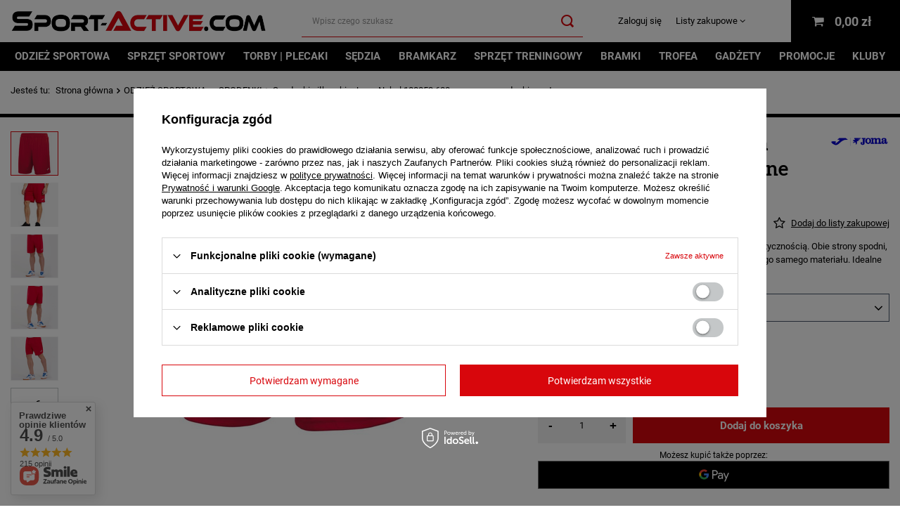

--- FILE ---
content_type: text/html; charset=utf-8
request_url: https://sport-active.com/pl/products/spodenki-pilkarskie-joma-nobel-100053-600-czerwone-spodenki-sportowe-57408.html
body_size: 32816
content:
<!DOCTYPE html>
<html lang="pl" class="--vat --gross " ><head><meta name='viewport' content='user-scalable=no, initial-scale = 1.0, maximum-scale = 1.0, width=device-width, viewport-fit=cover'/> <link rel="preload" crossorigin="anonymous" as="font" href="/gfx/standards/fontello.woff?v=2"><meta http-equiv="Content-Type" content="text/html; charset=utf-8"><meta http-equiv="X-UA-Compatible" content="IE=edge"><title>Spodenki piłkarskie Joma Nobel 100053.600 czerwone spodenki sportowe  | ODZIEŻ SPORTOWA \ SPODENKI | SPORT-ACTIVE.COM</title><meta name="keywords" content=""><meta name="description" content="Spodenki piłkarskie Joma Nobel 100053.600 czerwone spodenki sportowe  | ODZIEŻ SPORTOWA \ SPODENKI | SPORT-ACTIVE.COM"><link rel="icon" href="/gfx/pol/favicon.ico"><meta name="theme-color" content="#d8060c"><meta name="msapplication-navbutton-color" content="#d8060c"><meta name="apple-mobile-web-app-status-bar-style" content="#d8060c"><link rel="preload stylesheet" as="style" href="/gfx/pol/style.css.gzip?r=1743429841"><script>var app_shop={urls:{prefix:'data="/gfx/'.replace('data="', '')+'pol/',graphql:'/graphql/v1/'},vars:{priceType:'gross',priceTypeVat:true,productDeliveryTimeAndAvailabilityWithBasket:false,geoipCountryCode:'US',},txt:{priceTypeText:' brutto',},fn:{},fnrun:{},files:[],graphql:{}};const getCookieByName=(name)=>{const value=`; ${document.cookie}`;const parts = value.split(`; ${name}=`);if(parts.length === 2) return parts.pop().split(';').shift();return false;};if(getCookieByName('freeeshipping_clicked')){document.documentElement.classList.remove('--freeShipping');}if(getCookieByName('rabateCode_clicked')){document.documentElement.classList.remove('--rabateCode');}</script><meta name="robots" content="index,follow"><meta name="rating" content="general"><meta name="Author" content="SPORT-ACTIVE na bazie IdoSell (www.idosell.com/shop).">
<!-- Begin LoginOptions html -->

<style>
#client_new_social .service_item[data-name="service_Apple"]:before, 
#cookie_login_social_more .service_item[data-name="service_Apple"]:before,
.oscop_contact .oscop_login__service[data-service="Apple"]:before {
    display: block;
    height: 2.6rem;
    content: url('/gfx/standards/apple.svg?r=1743165583');
}
.oscop_contact .oscop_login__service[data-service="Apple"]:before {
    height: auto;
    transform: scale(0.8);
}
#client_new_social .service_item[data-name="service_Apple"]:has(img.service_icon):before,
#cookie_login_social_more .service_item[data-name="service_Apple"]:has(img.service_icon):before,
.oscop_contact .oscop_login__service[data-service="Apple"]:has(img.service_icon):before {
    display: none;
}
</style>

<!-- End LoginOptions html -->

<!-- Open Graph -->
<meta property="og:type" content="website"><meta property="og:url" content="https://sport-active.com/pl/products/spodenki-pilkarskie-joma-nobel-100053-600-czerwone-spodenki-sportowe-57408.html
"><meta property="og:title" content="Spodenki piłkarskie Joma Nobel 100053.600 czerwone spodenki sportowe"><meta property="og:description" content="Krótkie spodenki odznaczające się dużą trwałością i elastycznością. Obie strony spodni, zarówno wewnętrzna, jak i zewnętrzna, wykonane są z tego samego materiału. Idealne do uprawiania sportów wyczynowych."><meta property="og:site_name" content="SPORT-ACTIVE"><meta property="og:locale" content="pl_PL"><meta property="og:image" content="https://sport-active.com/hpeciai/24ad7e3c49df250364e36f2dc53dc137/pol_pl_Spodenki-pilkarskie-Joma-Nobel-100053-600-czerwone-spodenki-sportowe-57408_3.jpg"><meta property="og:image:width" content="450"><meta property="og:image:height" content="450"><link rel="manifest" href="https://sport-active.com/data/include/pwa/1/manifest.json?t=3"><meta name="apple-mobile-web-app-capable" content="yes"><meta name="apple-mobile-web-app-status-bar-style" content="black"><meta name="apple-mobile-web-app-title" content="sport-active.com"><link rel="apple-touch-icon" href="/data/include/pwa/1/icon-128.png"><link rel="apple-touch-startup-image" href="/data/include/pwa/1/logo-512.png" /><meta name="msapplication-TileImage" content="/data/include/pwa/1/icon-144.png"><meta name="msapplication-TileColor" content="#2F3BA2"><meta name="msapplication-starturl" content="/"><script type="application/javascript">var _adblock = true;</script><script async src="/data/include/advertising.js"></script><script type="application/javascript">var statusPWA = {
                online: {
                    txt: "Połączono z internetem",
                    bg: "#5fa341"
                },
                offline: {
                    txt: "Brak połączenia z internetem",
                    bg: "#eb5467"
                }
            }</script><script async type="application/javascript" src="/ajax/js/pwa_online_bar.js?v=1&r=6"></script><script >
window.dataLayer = window.dataLayer || [];
window.gtag = function gtag() {
dataLayer.push(arguments);
}
gtag('consent', 'default', {
'ad_storage': 'denied',
'analytics_storage': 'denied',
'ad_personalization': 'denied',
'ad_user_data': 'denied',
'wait_for_update': 500
});

gtag('set', 'ads_data_redaction', true);
</script><script id="iaiscript_1" data-requirements="W10=" data-ga4_sel="ga4script">
window.iaiscript_1 = `<${'script'}  class='google_consent_mode_update'>
gtag('consent', 'update', {
'ad_storage': 'denied',
'analytics_storage': 'denied',
'ad_personalization': 'denied',
'ad_user_data': 'denied'
});
</${'script'}>`;
</script>
<!-- End Open Graph -->

<link rel="canonical" href="https://sport-active.com/pl/products/spodenki-pilkarskie-joma-nobel-100053-600-czerwone-spodenki-sportowe-57408.html" />

                <!-- Global site tag (gtag.js) -->
                <script  async src="https://www.googletagmanager.com/gtag/js?id=G-BG8QRBR1Y7"></script>
                <script >
                    window.dataLayer = window.dataLayer || [];
                    window.gtag = function gtag(){dataLayer.push(arguments);}
                    gtag('js', new Date());
                    
                    gtag('config', 'G-BG8QRBR1Y7');

                </script>
                <link rel="stylesheet" type="text/css" href="/data/designs/6246eb96cbb680.69019222_22/gfx/pol/custom.css.gzip?r=1767794830">            <!-- Google Tag Manager -->
                    <script >(function(w,d,s,l,i){w[l]=w[l]||[];w[l].push({'gtm.start':
                    new Date().getTime(),event:'gtm.js'});var f=d.getElementsByTagName(s)[0],
                    j=d.createElement(s),dl=l!='dataLayer'?'&l='+l:'';j.async=true;j.src=
                    'https://www.googletagmanager.com/gtm.js?id='+i+dl;f.parentNode.insertBefore(j,f);
                    })(window,document,'script','dataLayer','GTM-TQKSQNS ');</script>
            <!-- End Google Tag Manager -->
<!-- Begin additional html or js -->


<!--1|1|1-->
<meta name="google-site-verification" content="izO7Aj-epNjlRtwHxNIYXTRBNfW4mBJAo3k_EGofxRs" />
<!--4|1|5| modified: 2025-06-04 17:57:44-->
<!-- Google Tag Manager -->
<script>(function(w,d,s,l,i){w[l]=w[l]||[];w[l].push({'gtm.start':
new Date().getTime(),event:'gtm.js'});var f=d.getElementsByTagName(s)[0],
j=d.createElement(s),dl=l!='dataLayer'?'&l='+l:'';j.async=true;j.src=
'https://www.googletagmanager.com/gtm.js?id='+i+dl;f.parentNode.insertBefore(j,f);
})(window,document,'script','dataLayer','GTM-TQKSQNS');</script>
<!-- End Google Tag Manager -->
<!--10|1|8| modified: 2024-04-29 12:31:57-->
<style>
.idosell {
    z-index: 1;
}
.idosell:before {
    background: transparent;
}
</style>
<!--36|1|10| modified: 2025-06-04 17:58:59-->
<script>
window.dataLayer = window.dataLayer || [];
window.dataLayer.push({
    'event': 'consent_update',
    'ad_storage': 'granted',
    'analytics_storage': 'granted',
    'ad_personalization': 'granted',
    'ad_user_data': 'granted'
});
</script>

<!--37|1|11| modified: 2025-07-01 17:28:27-->
<!-- MailerLite Universal -->
<script>
    (function(w,d,e,u,f,l,n){w[f]=w[f]||function(){(w[f].q=w[f].q||[])
    .push(arguments);},l=d.createElement(e),l.async=1,l.src=u,
    n=d.getElementsByTagName(e)[0],n.parentNode.insertBefore(l,n);})
    (window,document,'script','https://assets.mailerlite.com/js/universal.js','ml');
    ml('account', '1619755');
</script>
<!-- End MailerLite Universal -->

<!-- End additional html or js -->
                <script>
                if (window.ApplePaySession && window.ApplePaySession.canMakePayments()) {
                    var applePayAvailabilityExpires = new Date();
                    applePayAvailabilityExpires.setTime(applePayAvailabilityExpires.getTime() + 2592000000); //30 days
                    document.cookie = 'applePayAvailability=yes; expires=' + applePayAvailabilityExpires.toUTCString() + '; path=/;secure;'
                    var scriptAppleJs = document.createElement('script');
                    scriptAppleJs.src = "/ajax/js/apple.js?v=3";
                    if (document.readyState === "interactive" || document.readyState === "complete") {
                          document.body.append(scriptAppleJs);
                    } else {
                        document.addEventListener("DOMContentLoaded", () => {
                            document.body.append(scriptAppleJs);
                        });  
                    }
                } else {
                    document.cookie = 'applePayAvailability=no; path=/;secure;'
                }
                </script>
                                <script>
                var listenerFn = function(event) {
                    if (event.origin !== "https://payment.idosell.com")
                        return;
                    
                    var isString = (typeof event.data === 'string' || event.data instanceof String);
                    if (!isString) return;
                    try {
                        var eventData = JSON.parse(event.data);
                    } catch (e) {
                        return;
                    }
                    if (!eventData) { return; }                                            
                    if (eventData.isError) { return; }
                    if (eventData.action != 'isReadyToPay') {return; }
                    
                    if (eventData.result.result && eventData.result.paymentMethodPresent) {
                        var googlePayAvailabilityExpires = new Date();
                        googlePayAvailabilityExpires.setTime(googlePayAvailabilityExpires.getTime() + 2592000000); //30 days
                        document.cookie = 'googlePayAvailability=yes; expires=' + googlePayAvailabilityExpires.toUTCString() + '; path=/;secure;'
                    } else {
                        document.cookie = 'googlePayAvailability=no; path=/;secure;'
                    }                                            
                }     
                if (!window.isAdded)
                {                                        
                    if (window.oldListener != null) {
                         window.removeEventListener('message', window.oldListener);
                    }                        
                    window.addEventListener('message', listenerFn);
                    window.oldListener = listenerFn;                                      
                       
                    const iframe = document.createElement('iframe');
                    iframe.src = "https://payment.idosell.com/assets/html/checkGooglePayAvailability.html?origin=https%3A%2F%2Fsport-active.com";
                    iframe.style.display = 'none';                                            

                    if (document.readyState === "interactive" || document.readyState === "complete") {
                          if (!window.isAdded) {
                              window.isAdded = true;
                              document.body.append(iframe);
                          }
                    } else {
                        document.addEventListener("DOMContentLoaded", () => {
                            if (!window.isAdded) {
                              window.isAdded = true;
                              document.body.append(iframe);
                          }
                        });  
                    }  
                }
                </script>
                <script>let paypalDate = new Date();
                    paypalDate.setTime(paypalDate.getTime() + 86400000);
                    document.cookie = 'payPalAvailability_PLN=-1; expires=' + paypalDate.getTime() + '; path=/; secure';
                </script><script src="/data/gzipFile/expressCheckout.js.gz"></script><link rel="preload" as="image" href="/hpeciai/6ce30c6b06aa778e4b42114368891d51/pol_pm_Spodenki-pilkarskie-Joma-Nobel-100053-600-czerwone-spodenki-sportowe-57408_3.jpg"><style>
							#photos_slider[data-skeleton] .photos__link:before {
								padding-top: calc(450/450* 100%);
							}
							@media (min-width: 979px) {.photos__slider[data-skeleton] .photos__figure:not(.--nav):first-child .photos__link {
								max-height: 450px;
							}}
						</style></head><body>
        <style id="smile_global_replace_styles">
          .projector_smile.projector_smile,
          .smile_basket.smile_basket {
            visibility: hidden !important;
          }
        </style>
        <style id="smile_global_replace_character_icon">
          .smile_basket__block.--desc,
            .projector_smile__block.--desc {
              padding: 1rem;
              line-height: 1.1rem;
              font-size: 1.1rem;
            }
        
          .modal.--smile .modal__wrapper .modal__content:after,
          #dialog_wrapper.smile_info__dialog:after {
            background: url("/gfx/standards/smile_dialog_package.png?r=1682427675") no-repeat;
            background-size: contain;
            position: absolute;
            bottom: 35px;
          }
        
          .modal.--smile .modal__wrapper .headline,
          #dialog_wrapper.smile_info__dialog .headline {
            font-family: "Arial", "Helvetica", sans-serif, "Arial", sans-serif;
            color: #333;
            display: flex;
            align-items: center;
            justify-content: flex-start;
            font-size: 26px;
            font-weight: 600;
            padding: 10px 0;
            text-decoration: none;
            text-align: left;
            line-height: 36px;
            margin-bottom: 15px;
            text-transform: none;
            letter-spacing: normal;
          }
        
          .modal.--smile .modal__wrapper .headline::after,
          #dialog_wrapper.smile_info__dialog .headline::after {
            display: none;
          }
        
          .modal.--smile .modal__wrapper .smile_info__iai,
          #dialog_wrapper.smile_info__dialog .smile_info__iai {
            margin-top: 2px;
          }
        
          @media (min-width: 575px) {
            .modal.--smile .modal__wrapper .modal__content:after,
            #dialog_wrapper.smile_info__dialog:after {
              width: 192px;
              height: 177px;
            }
        
            .modal.--smile .modal__wrapper .headline,
            #dialog_wrapper.smile_info__dialog .headline {
              line-height: 40px;
              margin-right: 70px;
              font-size: 36px;
            }
          }
        
          @media (min-width: 757px) {
            .modal.--smile .modal__wrapper .modal__content:after,
            #dialog_wrapper.smile_info__dialog:after {
              right: 30px;
            }
          }
        
          .smile_desc__wrapper {
            padding-right: 5px;
          }
        
          .projector_smile .--desc .projector_smile__link,
          .smile_basket .--desc .smile_basket__link {
            display: inline-block;
          }
        </style>
        
        <script>
          document.addEventListener("DOMContentLoaded", () => {
            /**
             * Podmiana styli oraz danych w banerze/modalu Smile
             *
             * @param {object} options literał obiektu z opcjami
             * @param {string} options.smile_headline literał "Kupujesz i dostawę masz gratis!"
             * @param {string} options.smile_delivery literał "dostawy ze sklepów internetowych przy"
             * @param {string} options.smile_delivery_minprice literał "zamówieniu za X zł są za darmo."
             * @param {string} options.smile_delivery_name literał "Darmowa dostawa obejmuje dostarczenie..."
             * @param {Array<{icon: string; name: string;}>} options.smile_delivery_icon tablica obiektów z nazwami i odnośnikami do ikon/grafik kurierów
             * @param {string} options.smile_baner literał "Darmowa dostawa do paczkomatu lub punktu odbioru"
             * @param {string} options.smile_description literał "Smile - dostawy ze sklepów internetowych przy zamówieniu od X zł są za darmo"
             * @param {string} options.smile_idosell_logo_title literał "Smile to usługa IdoSell"
             */
            const GlobalSmileReplaceAddon = (options = {}) => {
              let {
                smile_headline,
                smile_delivery,
                smile_delivery_minprice,
                smile_delivery_name,
                smile_delivery_icon,
                smile_baner,
                smile_description,
                smile_idosell_logo_title,
              } = options;
        
              const idosell_logo = "/gfx/standards/Idosell_logo_black.svg?r=1652092770";
              const smile_logo = "/gfx/standards/smile_logo.svg?r=1652092770";
        
              const projectorSmile = document.querySelector(".projector_smile");
              const basketSmile = document.querySelector(".smile_basket");
              const smileModalWrapper = document.querySelector(".smile_info");
        
              const getCourierIcon = (icon, alt, classList = "smile_info__inpost_logo") =>
                `<img class="${classList}" src="${icon}" alt="${alt}"></img>`;
              const injectHtml = (element, html) => element.insertAdjacentHTML("beforeend", html);
        
              const removeCourierIcons = (elementList) => {
                elementList?.forEach((element) => {
                  element.parentElement.removeChild(element);
                });
              };
        
              const appendCourierIcons = (infoContainer, classList) => {
                smile_delivery_icon?.forEach((el, idx) => {
                  const rendered = getCourierIcon(el.icon, el.name || `Smile Courier ${idx}`, classList);
                  injectHtml(infoContainer, rendered);
                });
              };
        
              const handleCourierIcons = (infoContainer, iconElementList, classList) => {
                if (infoContainer && iconElementList && smile_delivery_icon) {
                  if (Array.isArray(smile_delivery_icon)) {
                    removeCourierIcons(iconElementList);
                    appendCourierIcons(infoContainer, classList);
                  }
                }
              };
        
              // Podmiana wszystkich logo smile
              const replaceAllSmileLogo = () => {
                const logoElementList = document.querySelectorAll(
                  ".projector_smile .projector_smile__logo, .smile_info .smile_info__item.--smile .smile_info__logo, .smile_basket .smile_basket__logo"
                );
                if (logoElementList.length === 0) return;
        
                logoElementList.forEach((logoElement) => {
                  logoElement.setAttribute("src", smile_logo);
                  logoElement.setAttribute("data-src", smile_logo);
                });
              };
        
              const replaceBannerSmile = () => {
                const infoContainer =
                  projectorSmile?.querySelector(".projector_smile__inpost") ||
                  basketSmile?.querySelector(".smile_basket__inpost");
                const textElement =
                  projectorSmile?.querySelector(".projector_smile__inpost .projector_smile__inpost_text") ||
                  basketSmile?.querySelector(".smile_basket__inpost .smile_basket__inpost_text");
                const descriptionElement =
                  projectorSmile?.querySelector(".projector_smile__block.--desc") ||
                  basketSmile?.querySelector(".smile_basket__block.--desc");
                const logoElementList = infoContainer?.querySelectorAll("img");
        
                // Podmiana opisu w bannerze
                if (infoContainer && smile_baner) {
                  textElement.textContent = smile_baner;
                }
        
                // Podmiana opisu pod bannerem
                if (descriptionElement && smile_description) {
                  const link =
                    descriptionElement.querySelector(".projector_smile__link") ||
                    descriptionElement.querySelector(".smile_basket__link");
        
                  if (!link) {
                    descriptionElement.innerHTML = "";
                  }
        
                  descriptionElement.insertAdjacentHTML(
                    "afterbegin",
                    `<span class="smile_desc__wrapper">${smile_description}</span>`
                  );
                }
        
                // Podmiana ikon
                let imageClassList;
                if (projectorSmile) {
                  imageClassList = "projector_smile__inpost_logo";
                } else if (basketSmile) {
                  imageClassList = "smile_basket__inpost_logo";
                }
        
                // Podmiana ikon kurierów
                handleCourierIcons(infoContainer, logoElementList, imageClassList);
              };
        
              const replaceModalSmile = () => {
                const smileInfoContainer = smileModalWrapper?.querySelector(".smile_info__item.--smile .smile_info__sub");
                const infoTextElement = smileInfoContainer?.querySelector(".smile_info__text");
                const infoStrongElement = smileInfoContainer?.querySelector(".smile_info__strong");
                const headlineElement = smileModalWrapper?.querySelector(".headline .headline__name");
                const courierContainer = smileModalWrapper?.querySelector(".smile_info__item.--inpost");
                const textElement = courierContainer?.querySelector(".smile_info__text");
                const iconElementList = courierContainer?.querySelectorAll("img");
                const footerContainer = smileModalWrapper?.querySelector(".smile_info__item.--footer");
                const idosellTitle = footerContainer?.querySelector(".smile_info__iai");
                const imageElement = footerContainer?.querySelector("img");
        
                // Podmiana tytułu modala
                if (headlineElement && smile_headline) {
                  headlineElement.textContent = smile_headline;
                }
        
                // Podmiana tekstu obok logo w modalu
                if (smile_delivery && infoTextElement) {
                  infoTextElement.textContent = smile_delivery;
                }
        
                // Podmiana pogrubionego tekstu obok logo w modalu
                if (smile_delivery_minprice && infoStrongElement) {
                  infoStrongElement.innerHTML = smile_delivery_minprice;
                  // infoStrongElement.textContent = smile_delivery_minprice;
                }
        
                // Podmiana opisu kurierów
                if (smile_delivery_name && textElement) {
                  textElement.textContent = smile_delivery_name;
                }
        
                // Podmiana ikon kurierów
                handleCourierIcons(courierContainer, iconElementList, "smile_info__inpost_logo");
        
                // Podmiana logo IdoSell w stopce
                if (imageElement) {
                  imageElement.setAttribute("src", idosell_logo);
                  imageElement.setAttribute("data-src", idosell_logo);
                }
        
                // Podmiana tekstu IdoSell
                if (idosellTitle && smile_idosell_logo_title) {
                  idosellTitle.textContent = smile_idosell_logo_title;
                }
              };
        
              const removeStyles = () => {
                const replaceStyles = document.querySelectorAll("#smile_global_replace_styles");
                if (replaceStyles.length === 0) return;
        
                replaceStyles.forEach((rStyle) => {
                  rStyle.innerHTML = "";
                  rStyle?.remove?.();
                });
              };
        
              const init = () => {
                replaceAllSmileLogo();
                replaceModalSmile();
                replaceBannerSmile();
        
                removeStyles();
              };
        
              try {
                if (!projectorSmile && !basketSmile && !smileModalWrapper) return;
        
                init();
              } catch (error) {
                console.error("[GlobalSmileReplaceAddon] Error:", error);
              }
            };
        
            // [iai:smile_headline] <- literał "Kupujesz i dostawę masz gratis!"
            // [iai:smile_delivery] <- literał "dostawy ze sklepów internetowych przy"
            // [iai:smile_delivery_minprice] <- literał "zamówieniu za 50 zł są za darmo."
            // [iai:smile_delivery_name] <- literał "Darmowa dostawa obejmuje dostarczenie przesyłki do Paczkomatu InPost lub punktu odbioru Orlen Paczka" bądź "Darmowa dostawa obejmuje dostarczenie przesyłki do punktu odbioru Orlen Paczka" w zależności od tego czy InPost pozostanie w Smile
            // [iai:smile_delivery_icon] <- url do ikon/grafik kurierów (logo InPost i Orlen Paczka lub tylko Orlen Paczka - jak wyżej)
            // [iai:smile_baner] <- literał "Darmowa dostawa do paczkomatu lub punktu odbioru" bądź "Darmowa dostawa do punktu odbioru" w zależności od tego czy InPost pozostanie w Smile
            // [iai:smile_description] <- literał "Smile - dostawy ze sklepów internetowych przy zamówieniu od 50 zł są za darmo"
            // [iai:smile_idosell_logo_title] <- literał "Smile to usługa IdoSell"
        
            // Wywołanie GlobalSmileReplaceAddon
            // Do przekazania obiekt z właściwościami:
            // smile_headline
            // smile_delivery
            // smile_delivery_minprice
            // smile_delivery_name
            // smile_delivery_icon
            // smile_baner
            // smile_description
            // smile_idosell_logo_title
        
            try {
              GlobalSmileReplaceAddon({
                smile_headline: "Kupujesz i dostawę masz gratis!",
                smile_delivery: "dostawy ze sklepów internetowych przy",
                smile_delivery_minprice: "zamówieniu za 50,00 zł są za darmo.",
                smile_delivery_name:
                  "Darmowa dostawa obejmuje dostarczenie przesyłki do Paczkomatu InPost",
                smile_delivery_icon: [{ name: "InPost", icon: "/panel/gfx/mainInPostLogo.svg" },],
                smile_baner: "Darmowa dostawa do paczkomatu",
                smile_description: "Smile - dostawy ze sklepów internetowych przy zamówieniu od 50,00 zł są za darmo",
                smile_idosell_logo_title: "Smile to usługa",
              });
            } catch (error) {
              console.error("[GlobalSmileReplaceAddon] DOMContentLoaded_Error:", error);
            }
          },
            false
          );
        </script>
        
<!-- Begin additional html or js -->


<!--5|1|5| modified: 2025-06-04 17:58:24-->
<!-- Google Tag Manager (noscript) -->
<noscript><iframe src="https://www.googletagmanager.com/ns.html?id=GTM-TQKSQNS"
height="0" width="0" style="display:none;visibility:hidden"></iframe></noscript>
<!-- End Google Tag Manager (noscript) -->

<!-- End additional html or js -->
<div id="container" class="projector_page container max-width-1200"><header class=" commercial_banner"><script class="ajaxLoad">
                app_shop.vars.vat_registered = "true";
                app_shop.vars.currency_format = "###,##0.00";
                
                    app_shop.vars.currency_before_value = false;
                
                    app_shop.vars.currency_space = true;
                
                app_shop.vars.symbol = "zł";
                app_shop.vars.id= "PLN";
                app_shop.vars.baseurl = "http://sport-active.com/";
                app_shop.vars.sslurl= "https://sport-active.com/";
                app_shop.vars.curr_url= "%2Fpl%2Fproducts%2Fspodenki-pilkarskie-joma-nobel-100053-600-czerwone-spodenki-sportowe-57408.html";
                

                var currency_decimal_separator = ',';
                var currency_grouping_separator = ' ';

                
                    app_shop.vars.blacklist_extension = ["exe","com","swf","js","php"];
                
                    app_shop.vars.blacklist_mime = ["application/javascript","application/octet-stream","message/http","text/javascript","application/x-deb","application/x-javascript","application/x-shockwave-flash","application/x-msdownload"];
                
                    app_shop.urls.contact = "/pl/contact.html";
                </script><div id="viewType" style="display:none"></div><div id="logo" class="d-flex align-items-center" data-bg="/data/gfx/mask/pol/top_1_big.png"><a href="/" target="_self"><img src="/data/gfx/mask/pol/logo_1_big.png" alt="sport-active.com" width="700" height="63"></a></div><form action="https://sport-active.com/pl/search.html" method="get" id="menu_search" class="menu_search"><a href="#showSearchForm" class="menu_search__mobile"></a><div class="menu_search__block"><div class="menu_search__item --input"><input class="menu_search__input" type="text" name="text" autocomplete="off" placeholder="Wpisz czego szukasz"><button class="menu_search__submit" type="submit"></button></div><div class="menu_search__item --results search_result"></div></div></form><div id="menu_settings" class="align-items-center justify-content-center justify-content-lg-end"><div id="menu_additional"><a class="account_link" href="https://sport-active.com/pl/login.html">Zaloguj się</a><div class="shopping_list_top" data-empty="true"><a href="https://sport-active.com/pl/shoppinglist" class="wishlist_link slt_link">Listy zakupowe</a><div class="slt_lists"><ul class="slt_lists__nav"><li class="slt_lists__nav_item" data-list_skeleton="true" data-list_id="true" data-shared="true"><a class="slt_lists__nav_link" data-list_href="true"><span class="slt_lists__nav_name" data-list_name="true"></span><span class="slt_lists__count" data-list_count="true">0</span></a></li></ul><span class="slt_lists__empty">Dodaj do nich produkty, które lubisz i chcesz kupić później.</span></div></div></div></div><div class="shopping_list_top_mobile d-none" data-empty="true"><a href="https://sport-active.com/pl/shoppinglist" class="sltm_link"></a></div><div class="sl_choose sl_dialog"><div class="sl_choose__wrapper sl_dialog__wrapper"><div class="sl_choose__item --top sl_dialog_close mb-2"><strong class="sl_choose__label">Zapisz na liście zakupowej</strong></div><div class="sl_choose__item --lists" data-empty="true"><div class="sl_choose__list f-group --radio m-0 d-md-flex align-items-md-center justify-content-md-between" data-list_skeleton="true" data-list_id="true" data-shared="true"><input type="radio" name="add" class="sl_choose__input f-control" id="slChooseRadioSelect" data-list_position="true"><label for="slChooseRadioSelect" class="sl_choose__group_label f-label py-4" data-list_position="true"><span class="sl_choose__sub d-flex align-items-center"><span class="sl_choose__name" data-list_name="true"></span><span class="sl_choose__count" data-list_count="true">0</span></span></label><button type="button" class="sl_choose__button --desktop btn --solid">Zapisz</button></div></div><div class="sl_choose__item --create sl_create mt-4"><a href="#new" class="sl_create__link  align-items-center">Stwórz nową listę zakupową</a><form class="sl_create__form align-items-center"><div class="sl_create__group f-group --small mb-0"><input type="text" class="sl_create__input f-control" required="required"><label class="sl_create__label f-label">Nazwa nowej listy</label></div><button type="submit" class="sl_create__button btn --solid ml-2 ml-md-3">Utwórz listę</button></form></div><div class="sl_choose__item --mobile mt-4 d-flex justify-content-center d-md-none"><button class="sl_choose__button --mobile btn --solid --large">Zapisz</button></div></div></div><div id="menu_basket" class="topBasket"><a class="topBasket__sub" href="/basketedit.php"><span class="badge badge-info"></span><strong class="topBasket__price">0,00 zł</strong></a><div class="topBasket__details --products" style="display: none;"><div class="topBasket__block --labels"><label class="topBasket__item --name">Produkt</label><label class="topBasket__item --sum">Ilość</label><label class="topBasket__item --prices">Cena</label></div><div class="topBasket__block --products"></div><div class="topBasket__block --oneclick topBasket_oneclick" data-lang="pol"><div class="topBasket_oneclick__label"><span class="topBasket_oneclick__text --fast">Szybkie zakupy <strong>1-Click</strong></span><span class="topBasket_oneclick__text --registration"> (bez rejestracji)</span></div><div class="topBasket_oneclick__items"><span class="topBasket_oneclick__item --googlePay" title="Google Pay"><img class="topBasket_oneclick__icon" src="/panel/gfx/payment_forms/237.png" alt="Google Pay"></span></div></div></div><div class="topBasket__details --shipping" style="display: none;"><span class="topBasket__name">Koszt dostawy od</span><span id="shipppingCost"></span></div></div><nav id="menu_categories" class="wide"><button type="button" class="navbar-toggler"><i class="icon-reorder"></i></button><div class="navbar-collapse" id="menu_navbar"><ul class="navbar-nav mx-md-n2"><li class="nav-item active"><a  href="/pl/menu/odziez-sportowa-149.html" target="_self" title="ODZIEŻ SPORTOWA" class="nav-link active" >ODZIEŻ SPORTOWA</a><ul class="navbar-subnav"><li class="nav-item"><a class="nav-link" href="/pl/menu/bluzy-197.html" target="_self">BLUZY</a><ul class="navbar-subsubnav"><li class="nav-item"><a class="nav-link" href="/pl/menu/bluzy-z-krotkim-suwakiem-317.html" target="_self">BLUZY Z KRÓTKIM SUWAKIEM</a></li><li class="nav-item"><a class="nav-link" href="/pl/menu/bluzy-z-dlugim-suwakiem-318.html" target="_self">BLUZY Z DŁUGIM SUWAKIEM</a></li><li class="nav-item"><a class="nav-link" href="/pl/menu/bluzy-nierozpinane-319.html" target="_self">BLUZY NIEROZPINANE</a></li></ul></li><li class="nav-item"><a class="nav-link" href="/pl/menu/koszulki-203.html" target="_self">KOSZULKI</a><ul class="navbar-subsubnav"><li class="nav-item"><a class="nav-link" href="/pl/menu/koszulki-polo-205.html" target="_self">KOSZULKI POLO</a></li><li class="nav-item"><a class="nav-link" href="/pl/menu/t-shirt-204.html" target="_self">T-SHIRT</a></li><li class="nav-item"><a class="nav-link" href="/pl/menu/topy-416.html" target="_self">TOPY</a></li></ul></li><li class="nav-item empty"><a class="nav-link" href="/pl/menu/spodnie-216.html" target="_self">SPODNIE</a></li><li class="nav-item active empty"><a class="nav-link active" href="/pl/menu/spodenki-215.html" target="_self">SPODENKI</a></li><li class="nav-item empty"><a class="nav-link" href="/pl/menu/spodniczki-417.html" target="_self">SPÓDNICZKI</a></li><li class="nav-item"><a class="nav-link" href="/pl/menu/komplety-sportowe-294.html" target="_self">KOMPLETY SPORTOWE</a><ul class="navbar-subsubnav"><li class="nav-item"><a class="nav-link" href="/pl/menu/dresy-395.html" target="_self">DRESY</a></li><li class="nav-item"><a class="nav-link" href="/pl/menu/koszulka-i-spodenki-396.html" target="_self">KOSZULKA I SPODENKI</a></li></ul></li><li class="nav-item empty"><a class="nav-link" href="/pl/menu/ortaliony-207.html" target="_self">ORTALIONY</a></li><li class="nav-item empty"><a class="nav-link" href="/pl/menu/bezrekawniki-248.html" target="_self">BEZRĘKAWNIKI</a></li><li class="nav-item empty"><a class="nav-link" href="/pl/menu/odziez-termoaktywna-213.html" target="_self">ODZIEŻ TERMOAKTYWNA</a></li><li class="nav-item empty"><a class="nav-link" href="/pl/menu/kurtki-208.html" target="_self">KURTKI</a></li><li class="nav-item"><a class="nav-link" href="/pl/menu/czapki-209.html" target="_self">CZAPKI</a><ul class="navbar-subsubnav"><li class="nav-item"><a class="nav-link" href="/pl/menu/czapki-z-daszkiem-322.html" target="_self">CZAPKI Z DASZKIEM</a></li><li class="nav-item"><a class="nav-link" href="/pl/menu/czapki-zimowe-323.html" target="_self">CZAPKI ZIMOWE</a></li></ul></li><li class="nav-item empty"><a class="nav-link" href="/pl/menu/rekawiczki-212.html" target="_self">RĘKAWICZKI</a></li><li class="nav-item empty"><a class="nav-link" href="/pl/menu/kominy-324.html" target="_self">KOMINY</a></li><li class="nav-item empty"><a class="nav-link" href="/pl/menu/skarpety-214.html" target="_self">SKARPETY</a></li><li class="nav-item empty"><a class="nav-link" href="/pl/menu/getry-pilkarskie-202.html" target="_self">GETRY PIŁKARSKIE</a></li><li class="nav-item empty"><a class="nav-link" href="/pl/menu/opaski-296.html" target="_self">OPASKI</a></li><li class="nav-item"><a class="nav-link" href="/pl/menu/wyposazenie-druzyn-405.html" target="_self">WYPOSAŻENIE DRUŻYN</a><ul class="navbar-subsubnav"><li class="nav-item"><a class="nav-link" href="/pl/menu/komplety-406.html" target="_self">KOMPLETY</a></li><li class="nav-item"><a class="nav-link" href="/pl/menu/komplety-dresowe-407.html" target="_self">KOMPLETY DRESOWE</a></li><li class="nav-item"><a class="nav-link" href="/pl/menu/ortaliony-409.html" target="_self">ORTALIONY</a></li><li class="nav-item"><a class="nav-link" href="/pl/menu/zestawy-pilek-408.html" target="_self">ZESTAWY PIŁEK</a></li><li class="nav-item"><a class="nav-link" href="/pl/menu/zestawy-torby-plecaki-410.html" target="_self">ZESTAWY TORBY PLECAKI</a></li><li class="nav-item"><a class="nav-link" href="/pl/menu/zestawy-getr-i-skarpet-411.html" target="_self">ZESTAWY GETR I SKARPET</a></li></ul></li></ul></li><li class="nav-item"><a  href="/pl/menu/sprzet-sportowy-326.html" target="_self" title="SPRZĘT SPORTOWY" class="nav-link" >SPRZĘT SPORTOWY</a><ul class="navbar-subnav"><li class="nav-item"><a class="nav-link" href="/pl/menu/pilki-nozne-227.html" target="_self">PIŁKI NOŻNE</a><ul class="navbar-subsubnav"><li class="nav-item"><a class="nav-link" href="/pl/menu/pilki-treningowe-327.html" target="_self">PIŁKI TRENINGOWE</a></li><li class="nav-item"><a class="nav-link" href="/pl/menu/pilki-juniorskie-371.html" target="_self">PIŁKI JUNIORSKIE</a></li><li class="nav-item"><a class="nav-link" href="/pl/menu/pilki-meczowe-328.html" target="_self">PIŁKI MECZOWE</a></li><li class="nav-item"><a class="nav-link" href="/pl/menu/pilki-halowe-329.html" target="_self">PIŁKI HALOWE</a></li></ul></li><li class="nav-item empty"><a class="nav-link" href="/pl/menu/ochraniacze-pilkarskie-295.html" target="_self">OCHRANIACZE PIŁKARSKIE</a></li><li class="nav-item empty"><a class="nav-link" href="/pl/menu/nakolanniki-430.html" target="_self">NAKOLANNIKI</a></li><li class="nav-item empty"><a class="nav-link" href="/pl/menu/pompki-356.html" target="_self">POMPKI</a></li><li class="nav-item empty"><a class="nav-link" href="/pl/menu/reczniki-357.html" target="_self">RĘCZNIKI</a></li><li class="nav-item empty"><a class="nav-link" href="/pl/menu/bidony-na-wode-358.html" target="_self">BIDONY NA WODĘ</a></li><li class="nav-item empty"><a class="nav-link" href="/pl/menu/worki-na-pilki-385.html" target="_self">WORKI NA PIŁKI</a></li></ul></li><li class="nav-item"><a  href="/pl/menu/torby-plecaki-228.html" target="_self" title="TORBY | PLECAKI" class="nav-link" >TORBY | PLECAKI</a><ul class="navbar-subnav"><li class="nav-item empty"><a class="nav-link" href="/pl/menu/torby-315.html" target="_self">TORBY</a></li><li class="nav-item empty"><a class="nav-link" href="/pl/menu/plecaki-316.html" target="_self">PLECAKI</a></li><li class="nav-item empty"><a class="nav-link" href="/pl/menu/worki-330.html" target="_self">WORKI</a></li><li class="nav-item empty"><a class="nav-link" href="/pl/menu/kosmetyczki-418.html" target="_self">KOSMETYCZKI</a></li></ul></li><li class="nav-item"><a  href="/pl/menu/sedzia-331.html" target="_self" title="SĘDZIA" class="nav-link" >SĘDZIA</a><ul class="navbar-subnav"><li class="nav-item empty"><a class="nav-link" href="/pl/menu/stroje-sedziowskie-333.html" target="_self">STROJE SĘDZIOWSKIE</a></li><li class="nav-item empty"><a class="nav-link" href="/pl/menu/spodenki-sedziowskie-334.html" target="_self">SPODENKI SĘDZIOWSKIE</a></li><li class="nav-item empty"><a class="nav-link" href="/pl/menu/gwizdki-280.html" target="_self">GWIZDKI</a></li><li class="nav-item empty"><a class="nav-link" href="/pl/menu/akcesoria-sedziowskie-335.html" target="_self">AKCESORIA SĘDZIOWSKIE</a></li></ul></li><li class="nav-item"><a  href="/pl/menu/bramkarz-150.html" target="_self" title="BRAMKARZ" class="nav-link" >BRAMKARZ</a><ul class="navbar-subnav"><li class="nav-item empty"><a class="nav-link" href="/pl/menu/koszulki-bramkarskie-337.html" target="_self">KOSZULKI BRAMKARSKIE</a></li><li class="nav-item empty"><a class="nav-link" href="/pl/menu/bluzy-bramkarskie-336.html" target="_self">BLUZY BRAMKARSKIE</a></li><li class="nav-item empty"><a class="nav-link" href="/pl/menu/spodnie-bramkarskie-338.html" target="_self">SPODNIE BRAMKARSKIE</a></li><li class="nav-item empty"><a class="nav-link" href="/pl/menu/spodenki-bramkarskie-339.html" target="_self">SPODENKI BRAMKARSKIE</a></li><li class="nav-item empty"><a class="nav-link" href="/pl/menu/rekawice-bramkarskie-218.html" target="_self">RĘKAWICE BRAMKARSKIE</a></li><li class="nav-item empty"><a class="nav-link" href="/pl/menu/trening-bramkarski-282.html" target="_self">TRENING BRAMKARSKI</a></li><li class="nav-item empty"><a class="nav-link" href="/pl/menu/komplety-bramkarskie-340.html" target="_self">KOMPLETY BRAMKARSKIE</a></li></ul></li><li class="nav-item"><a  href="/pl/menu/sprzet-treningowy-220.html" target="_self" title="SPRZĘT TRENINGOWY" class="nav-link" >SPRZĘT TRENINGOWY</a><ul class="navbar-subnav"><li class="nav-item empty"><a class="nav-link" href="/pl/menu/plotki-treningowe-351.html" target="_self">PŁOTKI TRENINGOWE</a></li><li class="nav-item empty"><a class="nav-link" href="/pl/menu/pacholki-treningowe-343.html" target="_self">PACHOŁKI TRENINGOWE</a></li><li class="nav-item empty"><a class="nav-link" href="/pl/menu/tyczki-treningowe-345.html" target="_self">TYCZKI TRENINGOWE</a></li><li class="nav-item empty"><a class="nav-link" href="/pl/menu/mury-pilkarskie-341.html" target="_self">MURY PIŁKARSKIE</a></li><li class="nav-item empty"><a class="nav-link" href="/pl/menu/rebounder-do-pilki-noznej-342.html" target="_self">REBOUNDER DO PIŁKI NOŻNEJ</a></li><li class="nav-item empty"><a class="nav-link" href="/pl/menu/wysepki-344.html" target="_self">WYSEPKI</a></li><li class="nav-item empty"><a class="nav-link" href="/pl/menu/tablice-taktyczne-347.html" target="_self">TABLICE TAKTYCZNE</a></li><li class="nav-item empty"><a class="nav-link" href="/pl/menu/folie-349.html" target="_self">FOLIE</a></li><li class="nav-item empty"><a class="nav-link" href="/pl/menu/znaczniki-pilkarskie-350.html" target="_self">ZNACZNIKI PIŁKARSKIE</a></li><li class="nav-item empty"><a class="nav-link" href="/pl/menu/drabinki-treningowe-352.html" target="_self">DRABINKI TRENINGOWE</a></li><li class="nav-item empty"><a class="nav-link" href="/pl/menu/tasmy-treningowe-270.html" target="_self">TAŚMY TRENINGOWE</a></li><li class="nav-item empty"><a class="nav-link" href="/pl/menu/akcesoria-do-pilki-noznej-370.html" target="_self">AKCESORIA DO PIŁKI NOŻNEJ</a></li><li class="nav-item empty"><a class="nav-link" href="/pl/menu/maty-celnosciowe-373.html" target="_self">MATY CELNOŚCIOWE</a></li><li class="nav-item empty"><a class="nav-link" href="/pl/menu/pilka-na-uwiezi-374.html" target="_self">PIŁKA NA UWIĘZI</a></li><li class="nav-item empty"><a class="nav-link" href="/pl/menu/skakanki-376.html" target="_self">SKAKANKI</a></li><li class="nav-item empty"><a class="nav-link" href="/pl/menu/rolery-379.html" target="_self">ROLERY</a></li><li class="nav-item empty"><a class="nav-link" href="/pl/menu/apteczki-380.html" target="_self">APTECZKI</a></li><li class="nav-item empty"><a class="nav-link" href="/pl/menu/gumy-treningowe-381.html" target="_self">GUMY TRENINGOWE</a></li><li class="nav-item empty"><a class="nav-link" href="/pl/menu/spadochrony-treningowe-382.html" target="_self">SPADOCHRONY TRENINGOWE</a></li><li class="nav-item empty"><a class="nav-link" href="/pl/menu/platformy-balansowe-383.html" target="_self">PLATFORMY BALANSOWE</a></li></ul></li><li class="nav-item"><a  href="/pl/menu/bramki-222.html" target="_self" title="BRAMKI" class="nav-link" >BRAMKI</a><ul class="navbar-subnav"><li class="nav-item empty"><a class="nav-link" href="/pl/menu/bramki-273.html" target="_self">BRAMKI</a></li><li class="nav-item empty"><a class="nav-link" href="/pl/menu/siatki-maty-akcesoria-274.html" target="_self">SIATKI | MATY | AKCESORIA</a></li></ul></li><li class="nav-item"><a  href="/pl/menu/trofea-310.html" target="_self" title="TROFEA" class="nav-link" >TROFEA</a><ul class="navbar-subnav"><li class="nav-item"><a class="nav-link" href="/pl/menu/puchary-361.html" target="_self">PUCHARY</a><ul class="navbar-subsubnav"><li class="nav-item"><a class="nav-link" href="/pl/menu/zestawy-1-3-399.html" target="_self">ZESTAWY 1-3</a></li><li class="nav-item"><a class="nav-link" href="/pl/menu/puchary-pojedyncze-400.html" target="_self">PUCHARY POJEDYNCZE</a></li></ul></li><li class="nav-item"><a class="nav-link" href="/pl/menu/statuetki-360.html" target="_self">STATUETKI</a><ul class="navbar-subsubnav"><li class="nav-item"><a class="nav-link" href="/pl/menu/najlepszy-bramkarz-386.html" target="_self">NAJLEPSZY BRAMKARZ</a></li><li class="nav-item"><a class="nav-link" href="/pl/menu/najlepszy-zawodnik-387.html" target="_self">NAJLEPSZY ZAWODNIK</a></li><li class="nav-item"><a class="nav-link" href="/pl/menu/najlepszy-strzelec-388.html" target="_self">NAJLEPSZY STRZELEC</a></li><li class="nav-item"><a class="nav-link" href="/pl/menu/pilka-kobieca-389.html" target="_self">PIŁKA KOBIECA</a></li><li class="nav-item"><a class="nav-link" href="/pl/menu/sedzia-390.html" target="_self">SĘDZIA</a></li></ul></li><li class="nav-item empty"><a class="nav-link" href="/pl/menu/medale-362.html" target="_self">MEDALE</a></li><li class="nav-item empty"><a class="nav-link" href="/pl/menu/wstazki-359.html" target="_self">WSTĄŻKI</a></li><li class="nav-item empty"><a class="nav-link" href="/pl/menu/podziekowania-dyplomy-398.html" target="_self">PODZIĘKOWANIA | DYPLOMY</a></li></ul></li><li class="nav-item"><a  href="/pl/menu/gadzety-309.html" target="_self" title="GADŻETY" class="nav-link" >GADŻETY</a></li><li class="nav-item"><a  href="https://sport-active.com/pl/cms/promocje-42.html" target="_self" title="PROMOCJE" class="nav-link" >PROMOCJE</a><ul class="navbar-subnav"><li class="nav-item empty"><a class="nav-link" href="/pl/menu/zestawy-szkolne-427.html" target="_self">ZESTAWY SZKOLNE</a></li><li class="nav-item empty"><a class="nav-link" href="/pl/menu/kup-wiecej-zaplac-mniej-423.html" target="_self">KUP WIĘCEJ, ZAPŁAĆ MNIEJ</a></li><li class="nav-item empty"><a class="nav-link" href="/pl/menu/ostatnie-sztuki-424.html" target="_self">OSTATNIE SZTUKI</a></li></ul></li><li class="nav-item"><a  href="https://sport-active.com/pl/cms/kluby-35.html" target="_self" title="KLUBY" class="nav-link" >KLUBY</a><ul class="navbar-subnav"><li class="nav-item empty"><a class="nav-link" href="/pl/sklep-kibica/wymakracz-dlugosiodlo" target="_self">WYMAKRACZ DŁUGOSIODŁO</a></li><li class="nav-item empty"><a class="nav-link" href="/pl/sklep-kibica/zaborowianka-zaborow" target="_self">ZABOROWIANKA ZABORÓW</a></li><li class="nav-item empty"><a class="nav-link" href="/pl/sklep-kibica/oks-start-otwock" target="_self">OKS START OTWOCK</a></li><li class="nav-item empty"><a class="nav-link" href="/pl/sklep-kibica/mazowsze-grojec" target="_self">MAZOWSZE GRÓJEC</a></li><li class="nav-item empty"><a class="nav-link" href="/pl/menu/mks-ostrowianka-313.html" target="_self">MKS OSTROWIANKA</a></li><li class="nav-item empty"><a class="nav-link" href="/pl/sklep-kibica/lider-zakroczym" target="_self">LIDER ZAKROCZYM</a></li><li class="nav-item empty"><a class="nav-link" href="/pl/sklep-kibica/mazur-karczew" target="_self">MAZUR KARCZEW</a></li><li class="nav-item empty"><a class="nav-link" href="/pl/sklep-kibica/sparta-leoncin" target="_self">SPARTA LEONCIN</a></li><li class="nav-item empty"><a class="nav-link" href="/pl/sklep-kibica/sokol-kolbiel" target="_self">SOKÓŁ KOŁBIEL</a></li><li class="nav-item empty"><a class="nav-link" href="/pl/sklep-kibica/mks-otwock" target="_self">MKS OTWOCK</a></li><li class="nav-item empty"><a class="nav-link" href="/pl/sklep-kibica/rys-laski" target="_self">RYŚ LASKI</a></li><li class="nav-item empty"><a class="nav-link" href="/pl/sklep-kibica/vulcan" target="_self">VULCAN</a></li><li class="nav-item empty"><a class="nav-link" href="/pl/sklep-kibica/uks-primera" target="_self">UKS PRIMERA</a></li><li class="nav-item empty"><a class="nav-link" href="/pl/sklep-kibica/paf-plonsk" target="_self">PAF PŁOŃSK</a></li><li class="nav-item empty"><a class="nav-link" href="/pl/sklep-kibica/akademia-pilkarska-11" target="_self">AKADEMIA PIŁKARSKA 11</a></li><li class="nav-item empty"><a class="nav-link" href="/pl/sklep-kibica/makowska-akademia-sportu" target="_self">MAKOWSKA AKADEMIA SPORTU</a></li><li class="nav-item empty"><a class="nav-link" href="/pl/menu/warriors-warsaw-421.html" target="_self">WARRIORS WARSAW</a></li><li class="nav-item empty"><a class="nav-link" href="/pl/menu/polonez-warszawa-428.html" target="_self">POLONEZ WARSZAWA</a></li><li class="nav-item empty"><a class="nav-link" href="/pl/menu/ks-teresin-429.html" target="_self">KS TERESIN</a></li><li class="nav-item empty"><a class="nav-link" href="/pl/menu/luks-czerwin-438.html" target="_self">LUKS CZERWIN</a></li><li class="nav-item display-all empty"><a class="nav-link display-all" href="https://sport-active.com/pl/cms/kluby-35.html">+ Pokaż wszystkie</a></li></ul></li></ul></div></nav><div id="breadcrumbs" class="breadcrumbs"><div class="back_button"><button id="back_button"><i class="icon-angle-left"></i> Wstecz</button></div><div class="list_wrapper"><ol><li><span>Jesteś tu:  </span></li><li class="bc-main"><span><a href="/">Strona główna</a></span></li><li class="category bc-item-1 --more"><a class="category" href="/pl/menu/odziez-sportowa-149.html">ODZIEŻ SPORTOWA</a><ul class="breadcrumbs__sub"><li class="breadcrumbs__item"><a class="breadcrumbs__link --link" href="/pl/menu/bluzy-197.html">BLUZY</a></li><li class="breadcrumbs__item"><a class="breadcrumbs__link --link" href="/pl/menu/koszulki-203.html">KOSZULKI</a></li><li class="breadcrumbs__item"><a class="breadcrumbs__link --link" href="/pl/menu/spodnie-216.html">SPODNIE</a></li><li class="breadcrumbs__item"><a class="breadcrumbs__link --link" href="/pl/menu/spodenki-215.html">SPODENKI</a></li><li class="breadcrumbs__item"><a class="breadcrumbs__link --link" href="/pl/menu/spodniczki-417.html">SPÓDNICZKI</a></li><li class="breadcrumbs__item"><a class="breadcrumbs__link --link" href="/pl/menu/komplety-sportowe-294.html">KOMPLETY SPORTOWE</a></li><li class="breadcrumbs__item"><a class="breadcrumbs__link --link" href="/pl/menu/ortaliony-207.html">ORTALIONY</a></li><li class="breadcrumbs__item"><a class="breadcrumbs__link --link" href="/pl/menu/bezrekawniki-248.html">BEZRĘKAWNIKI</a></li><li class="breadcrumbs__item"><a class="breadcrumbs__link --link" href="/pl/menu/odziez-termoaktywna-213.html">ODZIEŻ TERMOAKTYWNA</a></li><li class="breadcrumbs__item"><a class="breadcrumbs__link --link" href="/pl/menu/kurtki-208.html">KURTKI</a></li><li class="breadcrumbs__item"><a class="breadcrumbs__link --link" href="/pl/menu/czapki-209.html">CZAPKI</a></li><li class="breadcrumbs__item"><a class="breadcrumbs__link --link" href="/pl/menu/rekawiczki-212.html">RĘKAWICZKI</a></li><li class="breadcrumbs__item"><a class="breadcrumbs__link --link" href="/pl/menu/kominy-324.html">KOMINY</a></li><li class="breadcrumbs__item"><a class="breadcrumbs__link --link" href="/pl/menu/skarpety-214.html">SKARPETY</a></li><li class="breadcrumbs__item"><a class="breadcrumbs__link --link" href="/pl/menu/getry-pilkarskie-202.html">GETRY PIŁKARSKIE</a></li><li class="breadcrumbs__item"><a class="breadcrumbs__link --link" href="/pl/menu/opaski-296.html">OPASKI</a></li><li class="breadcrumbs__item"><a class="breadcrumbs__link --link" href="/pl/menu/wyposazenie-druzyn-405.html">WYPOSAŻENIE DRUŻYN</a></li></ul></li><li class="category bc-item-2 bc-active"><a class="category" href="/pl/menu/spodenki-215.html">SPODENKI</a></li><li class="bc-active bc-product-name"><span>Spodenki piłkarskie Joma Nobel 100053.600 czerwone spodenki sportowe</span></li></ol></div></div></header><div id="layout" class="row clearfix"><aside class="col-3"><section class="shopping_list_menu"><div class="shopping_list_menu__block --lists slm_lists" data-empty="true"><span class="slm_lists__label">Listy zakupowe</span><ul class="slm_lists__nav"><li class="slm_lists__nav_item" data-list_skeleton="true" data-list_id="true" data-shared="true"><a class="slm_lists__nav_link" data-list_href="true"><span class="slm_lists__nav_name" data-list_name="true"></span><span class="slm_lists__count" data-list_count="true">0</span></a></li><li class="slm_lists__nav_header"><span class="slm_lists__label">Listy zakupowe</span></li></ul><a href="#manage" class="slm_lists__manage d-none align-items-center d-md-flex">Zarządzaj listami</a></div><div class="shopping_list_menu__block --bought slm_bought"><a class="slm_bought__link d-flex" href="https://sport-active.com/pl/products-bought.html">
						Lista dotychczas zamówionych produktów
					</a></div><div class="shopping_list_menu__block --info slm_info"><strong class="slm_info__label d-block mb-3">Jak działa lista zakupowa?</strong><ul class="slm_info__list"><li class="slm_info__list_item d-flex mb-3">
							Po zalogowaniu możesz umieścić i przechowywać na liście zakupowej dowolną liczbę produktów nieskończenie długo.
						</li><li class="slm_info__list_item d-flex mb-3">
							Dodanie produktu do listy zakupowej nie oznacza automatycznie jego rezerwacji.
						</li><li class="slm_info__list_item d-flex mb-3">
							Dla niezalogowanych klientów lista zakupowa przechowywana jest do momentu wygaśnięcia sesji (około 24h).
						</li></ul></div></section><div id="mobileCategories" class="mobileCategories"><div class="mobileCategories__item --menu"><a class="mobileCategories__link --active" href="#" data-ids="#menu_search,.shopping_list_menu,#menu_search,#menu_navbar,#menu_navbar3, #menu_blog">
                            Menu
                        </a></div><div class="mobileCategories__item --account"><a class="mobileCategories__link" href="#" data-ids="#menu_contact,#login_menu_block">
                            Konto
                        </a></div></div><div class="setMobileGrid" data-item="#menu_navbar"></div><div class="setMobileGrid" data-item="#menu_navbar3" data-ismenu1="true"></div><div class="setMobileGrid" data-item="#menu_blog"></div><div class="login_menu_block d-lg-none" id="login_menu_block"><a class="sign_in_link" href="/login.php" title=""><i class="icon-user"></i><span>Zaloguj się</span></a><a class="registration_link" href="/client-new.php?register" title=""><i class="icon-lock"></i><span>Zarejestruj się</span></a><a class="order_status_link" href="/order-open.php" title=""><i class="icon-globe"></i><span>Sprawdź status zamówienia</span></a></div><div class="setMobileGrid" data-item="#menu_contact"></div><div class="setMobileGrid" data-item="#menu_settings"></div></aside><div id="content" class="col-12"><section id="projector_photos" class="photos d-flex align-items-start mb-4" data-nav="true"><div id="photos_nav" class="photos__nav d-none d-md-flex flex-md-column" data-more-slides="6"><figure class="photos__figure --nav"><a class="photos__link --nav" href="/hpeciai/24ad7e3c49df250364e36f2dc53dc137/pol_pl_Spodenki-pilkarskie-Joma-Nobel-100053-600-czerwone-spodenki-sportowe-57408_3.jpg" data-slick-index="0" data-width="100" data-height="100"><img class="photos__photo b-lazy --nav" alt="Spodenki piłkarskie Joma Nobel 100053.600 czerwone spodenki sportowe" data-src="/hpeciai/2f4a65f2d1e6263fdaf0f40ca2809aa8/pol_ps_Spodenki-pilkarskie-Joma-Nobel-100053-600-czerwone-spodenki-sportowe-57408_3.jpg"></a></figure><figure class="photos__figure --nav"><a class="photos__link --nav" href="/hpeciai/27712c9839cce18dc8ca9c58af7bf1dc/pol_pl_Spodenki-pilkarskie-Joma-Nobel-100053-600-czerwone-spodenki-sportowe-57408_2.jpg" data-slick-index="1" data-width="58" data-height="100"><img class="photos__photo b-lazy --nav" alt="Spodenki piłkarskie Joma Nobel 100053.600 czerwone spodenki sportowe" data-src="/hpeciai/e3f86c6ba1ccf7943ac00e2c2d1bfcbe/pol_ps_Spodenki-pilkarskie-Joma-Nobel-100053-600-czerwone-spodenki-sportowe-57408_2.jpg"></a></figure><figure class="photos__figure --nav"><a class="photos__link --nav" href="/hpeciai/806458d0d8be6e433195bf4116d01f61/pol_pl_Spodenki-pilkarskie-Joma-Nobel-100053-600-czerwone-spodenki-sportowe-57408_5.jpg" data-slick-index="2" data-width="100" data-height="100"><img class="photos__photo b-lazy --nav" alt="Spodenki piłkarskie Joma Nobel 100053.600 czerwone spodenki sportowe" data-src="/hpeciai/c57aebc311125c0def28441584a37d07/pol_ps_Spodenki-pilkarskie-Joma-Nobel-100053-600-czerwone-spodenki-sportowe-57408_5.jpg"></a></figure><figure class="photos__figure --nav"><a class="photos__link --nav" href="/hpeciai/1126ed5970724e1b476077983e503219/pol_pl_Spodenki-pilkarskie-Joma-Nobel-100053-600-czerwone-spodenki-sportowe-57408_6.jpg" data-slick-index="3" data-width="100" data-height="100"><img class="photos__photo b-lazy --nav" alt="Spodenki piłkarskie Joma Nobel 100053.600 czerwone spodenki sportowe" data-src="/hpeciai/b260049ba5f3ae34ff9034e2ea2ba2ea/pol_ps_Spodenki-pilkarskie-Joma-Nobel-100053-600-czerwone-spodenki-sportowe-57408_6.jpg"></a></figure><figure class="photos__figure --nav"><a class="photos__link --nav" href="/hpeciai/b92760eb3d2d69adfddce6c574f5b590/pol_pl_Spodenki-pilkarskie-Joma-Nobel-100053-600-czerwone-spodenki-sportowe-57408_7.jpg" data-slick-index="4" data-width="100" data-height="100"><img class="photos__photo b-lazy --nav" alt="Spodenki piłkarskie Joma Nobel 100053.600 czerwone spodenki sportowe" data-src="/hpeciai/1cd382e1c2814b6fde3e66d9b5b9884e/pol_ps_Spodenki-pilkarskie-Joma-Nobel-100053-600-czerwone-spodenki-sportowe-57408_7.jpg"></a></figure><figure class="photos__figure --nav --more"><a class="photos__link --nav --more" data-more="6" data-slick-index="5" href="/hpeciai/23a779b8faf59e76b27e74014067199d/pol_pl_Spodenki-pilkarskie-Joma-Nobel-100053-600-czerwone-spodenki-sportowe-57408_4.jpg"><span class="photos__more_top">+<span class="photos__more_count">6</span></span><span class="photos__more_bottom">więcej</span></a></figure></div><div id="photos_slider" class="photos__slider" data-skeleton="true" data-nav="true"><div class="photos___slider_wrapper"><figure class="photos__figure"><a class="photos__link" href="/hpeciai/24ad7e3c49df250364e36f2dc53dc137/pol_pl_Spodenki-pilkarskie-Joma-Nobel-100053-600-czerwone-spodenki-sportowe-57408_3.jpg" data-width="800" data-height="800"><img class="photos__photo" alt="Spodenki piłkarskie Joma Nobel 100053.600 czerwone spodenki sportowe" src="/hpeciai/6ce30c6b06aa778e4b42114368891d51/pol_pm_Spodenki-pilkarskie-Joma-Nobel-100053-600-czerwone-spodenki-sportowe-57408_3.jpg"></a></figure><figure class="photos__figure"><a class="photos__link" href="/hpeciai/27712c9839cce18dc8ca9c58af7bf1dc/pol_pl_Spodenki-pilkarskie-Joma-Nobel-100053-600-czerwone-spodenki-sportowe-57408_2.jpg" data-width="289" data-height="500"><img class="photos__photo slick-loading" alt="Spodenki piłkarskie Joma Nobel 100053.600 czerwone spodenki sportowe" data-lazy="/hpeciai/f5d73e5a9c146d032b6bc4ae06212632/pol_pm_Spodenki-pilkarskie-Joma-Nobel-100053-600-czerwone-spodenki-sportowe-57408_2.jpg"></a></figure><figure class="photos__figure"><a class="photos__link" href="/hpeciai/806458d0d8be6e433195bf4116d01f61/pol_pl_Spodenki-pilkarskie-Joma-Nobel-100053-600-czerwone-spodenki-sportowe-57408_5.jpg" data-width="768" data-height="768"><img class="photos__photo slick-loading" alt="Spodenki piłkarskie Joma Nobel 100053.600 czerwone spodenki sportowe" data-lazy="/hpeciai/ab3da3368761c5cfacf8fa92741a7d1e/pol_pm_Spodenki-pilkarskie-Joma-Nobel-100053-600-czerwone-spodenki-sportowe-57408_5.jpg"></a></figure><figure class="photos__figure"><a class="photos__link" href="/hpeciai/1126ed5970724e1b476077983e503219/pol_pl_Spodenki-pilkarskie-Joma-Nobel-100053-600-czerwone-spodenki-sportowe-57408_6.jpg" data-width="768" data-height="768"><img class="photos__photo slick-loading" alt="Spodenki piłkarskie Joma Nobel 100053.600 czerwone spodenki sportowe" data-lazy="/hpeciai/56809a01d2bd44f6da28a412d8a26bfd/pol_pm_Spodenki-pilkarskie-Joma-Nobel-100053-600-czerwone-spodenki-sportowe-57408_6.jpg"></a></figure><figure class="photos__figure"><a class="photos__link" href="/hpeciai/b92760eb3d2d69adfddce6c574f5b590/pol_pl_Spodenki-pilkarskie-Joma-Nobel-100053-600-czerwone-spodenki-sportowe-57408_7.jpg" data-width="768" data-height="768"><img class="photos__photo slick-loading" alt="Spodenki piłkarskie Joma Nobel 100053.600 czerwone spodenki sportowe" data-lazy="/hpeciai/f922c0aeac29181922e524e7e9d642d5/pol_pm_Spodenki-pilkarskie-Joma-Nobel-100053-600-czerwone-spodenki-sportowe-57408_7.jpg"></a></figure><figure class="photos__figure"><a class="photos__link" href="/hpeciai/23a779b8faf59e76b27e74014067199d/pol_pl_Spodenki-pilkarskie-Joma-Nobel-100053-600-czerwone-spodenki-sportowe-57408_4.jpg" data-width="768" data-height="768"><img class="photos__photo slick-loading" alt="Spodenki piłkarskie Joma Nobel 100053.600 czerwone spodenki sportowe" data-lazy="/hpeciai/177c60b892acf944a6ef4db32e67e999/pol_pm_Spodenki-pilkarskie-Joma-Nobel-100053-600-czerwone-spodenki-sportowe-57408_4.jpg"></a></figure><figure class="photos__figure"><a class="photos__link" href="/hpeciai/76664de9a2d94c27b48beb61d3f9c332/pol_pl_Spodenki-pilkarskie-Joma-Nobel-100053-600-czerwone-spodenki-sportowe-57408_8.jpg" data-width="768" data-height="768"><img class="photos__photo slick-loading" alt="Spodenki piłkarskie Joma Nobel 100053.600 czerwone spodenki sportowe" data-lazy="/hpeciai/0be1e28e53c10255ac10156558687e46/pol_pm_Spodenki-pilkarskie-Joma-Nobel-100053-600-czerwone-spodenki-sportowe-57408_8.jpg"></a></figure><figure class="photos__figure"><a class="photos__link" href="/hpeciai/2c17c5b03ea43088aa781525fa31d65f/pol_pl_Spodenki-pilkarskie-Joma-Nobel-100053-600-czerwone-spodenki-sportowe-57408_9.jpg" data-width="768" data-height="768"><img class="photos__photo slick-loading" alt="Spodenki piłkarskie Joma Nobel 100053.600 czerwone spodenki sportowe" data-lazy="/hpeciai/ce6d3c29deb36368d3e574965412b5ff/pol_pm_Spodenki-pilkarskie-Joma-Nobel-100053-600-czerwone-spodenki-sportowe-57408_9.jpg"></a></figure><figure class="photos__figure"><a class="photos__link" href="/hpeciai/a3463e82eff3908d7e21fde060f09ac6/pol_pl_Spodenki-pilkarskie-Joma-Nobel-100053-600-czerwone-spodenki-sportowe-57408_10.jpg" data-width="768" data-height="768"><img class="photos__photo slick-loading" alt="Spodenki piłkarskie Joma Nobel 100053.600 czerwone spodenki sportowe" data-lazy="/hpeciai/b929645f0e2a9389240803f1733758f9/pol_pm_Spodenki-pilkarskie-Joma-Nobel-100053-600-czerwone-spodenki-sportowe-57408_10.jpg"></a></figure><figure class="photos__figure"><a class="photos__link" href="/hpeciai/054983972b226ae6ce48b1cc6e23208e/pol_pl_Spodenki-pilkarskie-Joma-Nobel-100053-600-czerwone-spodenki-sportowe-57408_11.jpg" data-width="768" data-height="768"><img class="photos__photo slick-loading" alt="Spodenki piłkarskie Joma Nobel 100053.600 czerwone spodenki sportowe" data-lazy="/hpeciai/9a3e0504a6c13d22ce84dae7cb345e41/pol_pm_Spodenki-pilkarskie-Joma-Nobel-100053-600-czerwone-spodenki-sportowe-57408_11.jpg"></a></figure><figure class="photos__figure"><a class="photos__link" href="/hpeciai/f1075378a78aa90a6788e498a748207b/pol_pl_Spodenki-pilkarskie-Joma-Nobel-100053-600-czerwone-spodenki-sportowe-57408_12.jpg" data-width="768" data-height="768"><img class="photos__photo slick-loading" alt="Spodenki piłkarskie Joma Nobel 100053.600 czerwone spodenki sportowe" data-lazy="/hpeciai/495bc4e9c7f2d0441bdbcbe99dca4555/pol_pm_Spodenki-pilkarskie-Joma-Nobel-100053-600-czerwone-spodenki-sportowe-57408_12.jpg"></a></figure></div></div></section><div class="pswp" tabindex="-1" role="dialog" aria-hidden="true"><div class="pswp__bg"></div><div class="pswp__scroll-wrap"><div class="pswp__container"><div class="pswp__item"></div><div class="pswp__item"></div><div class="pswp__item"></div></div><div class="pswp__ui pswp__ui--hidden"><div class="pswp__top-bar"><div class="pswp__counter"></div><button class="pswp__button pswp__button--close" title="Close (Esc)"></button><button class="pswp__button pswp__button--share" title="Share"></button><button class="pswp__button pswp__button--fs" title="Toggle fullscreen"></button><button class="pswp__button pswp__button--zoom" title="Zoom in/out"></button><div class="pswp__preloader"><div class="pswp__preloader__icn"><div class="pswp__preloader__cut"><div class="pswp__preloader__donut"></div></div></div></div></div><div class="pswp__share-modal pswp__share-modal--hidden pswp__single-tap"><div class="pswp__share-tooltip"></div></div><button class="pswp__button pswp__button--arrow--left" title="Previous (arrow left)"></button><button class="pswp__button pswp__button--arrow--right" title="Next (arrow right)"></button><div class="pswp__caption"><div class="pswp__caption__center"></div></div></div></div></div><section id="projector_productname" class="product_name mb-4"><div class="product_name__block --name mb-2 d-sm-flex justify-content-sm-between mb-sm-3"><h1 class="product_name__name m-0">Spodenki piłkarskie Joma Nobel 100053.600 czerwone spodenki sportowe</h1><div class="product_name__firm_logo d-none d-sm-flex justify-content-sm-end align-items-sm-center ml-sm-2"><a class="firm_logo" href="/pl/producers/joma-1563474104.html"><img src="/data/lang/pol/producers/gfx/projector/1563474104_1.webp" title="JOMA" alt="JOMA"></a></div></div><div class="product_name__block --links d-lg-flex justify-content-lg-end align-items-lg-center"><div class="product_name__actions d-flex justify-content-between align-items-center mx-n1"><a class="product_name__action --compare --add px-1" href="https://sport-active.com/pl/settings.html?comparers=add&amp;product=57408" title="Kliknij, aby dodać produkt do porównania"><span>+ Dodaj do porównania</span></a><a class="product_name__action --shopping-list px-1 d-flex align-items-center" href="#addToShoppingList" title="Kliknij, aby dodać produkt do listy zakupowej"><span>Dodaj do listy zakupowej</span></a></div></div><div class="product_name__block --description mt-3"><ul><li>Krótkie spodenki odznaczające się dużą trwałością i elastycznością. Obie strony spodni, zarówno wewnętrzna, jak i zewnętrzna, wykonane są z tego samego materiału. Idealne do uprawiania sportów wyczynowych.</li></ul></div></section><script class="ajaxLoad">
		cena_raty = 47.00;
		
				var client_login = 'false'
			
		var client_points = '';
		var points_used = '';
		var shop_currency = 'zł';
		var product_data = {
		"product_id": '57408',
		
		"currency":"zł",
		"product_type":"product_item",
		"unit":"szt.",
		"unit_plural":"szt.",

		"unit_sellby":"1",
		"unit_precision":"0",

		"base_price":{
		
			"maxprice":"47.00",
		
			"maxprice_formatted":"47,00 zł",
		
			"maxprice_net":"38.21",
		
			"maxprice_net_formatted":"38,21 zł",
		
			"minprice":"47.00",
		
			"minprice_formatted":"47,00 zł",
		
			"minprice_net":"38.21",
		
			"minprice_net_formatted":"38,21 zł",
		
			"size_max_maxprice_net":"48.78",
		
			"size_min_maxprice_net":"48.78",
		
			"size_max_maxprice_net_formatted":"48,78 zł",
		
			"size_min_maxprice_net_formatted":"48,78 zł",
		
			"size_max_maxprice":"60.00",
		
			"size_min_maxprice":"60.00",
		
			"size_max_maxprice_formatted":"60,00 zł",
		
			"size_min_maxprice_formatted":"60,00 zł",
		
			"price_unit_sellby":"47.00",
		
			"value":"47.00",
			"price_formatted":"47,00 zł",
			"price_net":"38.21",
			"price_net_formatted":"38,21 zł",
			"yousave_percent":"22",
			"vat":"23",
			"yousave":"13.00",
			"maxprice":"60.00",
			"yousave_formatted":"13,00 zł",
			"maxprice_formatted":"60,00 zł",
			"yousave_net":"10.57",
			"maxprice_net":"48.78",
			"yousave_net_formatted":"10,57 zł",
			"maxprice_net_formatted":"48,78 zł",
			"worth":"47.00",
			"worth_net":"38.21",
			"worth_formatted":"47,00 zł",
			"worth_net_formatted":"38,21 zł",
			"srp":"47.00",
			"srp_formatted":"47,00 zł",
			"srp_net":"38.21",
			"srp_net_formatted":"38,21 zł",
			"max_diff_gross":"13",
			"max_diff_gross_formatted":"13,00 zł",
			"max_diff_percent":"22",
			"max_diff_net":"10.57",
			"max_diff_net_formatted":"10,57 zł",
			"basket_enable":"y",
			"special_offer":"false",
			"rebate_code_active":"n",
			"priceformula_error":"false"
		},

		"order_quantity_range":{
		
		},

		"sizes":{
		
		"I":
		{
		
			"type":"I",
		
			"priority":"5",
		
			"description":"8-7XS",
		
			"name":"8-7XS_odzie_joma",
		
			"amount":5,
		
			"amount_mo":0,
		
			"amount_mw":5,
		
			"amount_mp":0,
		
			"code_extern":"70477_275577-0",
		
			"code_producer":"9995043444014",
		
			"shipping_time":{
			
				"days":"2",
				"working_days":"1",
				"hours":"0",
				"minutes":"0",
				"time":"2026-01-20 00:00",
				"week_day":"2",
				"week_amount":"0",
				"today":"false"
			},
		
			"delay_time":{
			
				"days":"1",
				"hours":"0",
				"minutes":"0",
				"time":"2026-01-19 08:47:31",
				"week_day":"1",
				"week_amount":"0",
				"unknown_delivery_time":"false"
			},
		
			"delivery":{
			
			"undefined":"false",
			"shipping":"20.00",
			"shipping_formatted":"20,00 zł",
			"limitfree":"0.00",
			"limitfree_formatted":"0,00 zł",
			"shipping_change":"20.00",
			"shipping_change_formatted":"20,00 zł",
			"change_type":"up"
			},
			"price":{
			
			"value":"47.00",
			"price_formatted":"47,00 zł",
			"price_net":"38.21",
			"price_net_formatted":"38,21 zł",
			"yousave_percent":"22",
			"vat":"23",
			"yousave":"13.00",
			"maxprice":"60.00",
			"yousave_formatted":"13,00 zł",
			"maxprice_formatted":"60,00 zł",
			"yousave_net":"10.57",
			"maxprice_net":"48.78",
			"yousave_net_formatted":"10,57 zł",
			"maxprice_net_formatted":"48,78 zł",
			"worth":"47.00",
			"worth_net":"38.21",
			"worth_formatted":"47,00 zł",
			"worth_net_formatted":"38,21 zł",
			"srp":"47.00",
			"srp_formatted":"47,00 zł",
			"srp_net":"38.21",
			"srp_net_formatted":"38,21 zł",
			"max_diff_gross":"13",
			"max_diff_gross_formatted":"13,00 zł",
			"max_diff_percent":"22",
			"max_diff_net":"10.57",
			"max_diff_net_formatted":"10,57 zł",
			"basket_enable":"y",
			"special_offer":"false",
			"rebate_code_active":"n",
			"priceformula_error":"false"
			}
		},
		"F":
		{
		
			"type":"F",
		
			"priority":"8",
		
			"description":"6XS-5XS",
		
			"name":"6XS-5XS_odzie_joma",
		
			"amount":20,
		
			"amount_mo":0,
		
			"amount_mw":20,
		
			"amount_mp":0,
		
			"code_extern":"70477_395964-0",
		
			"code_producer":"9995043444021",
		
			"shipping_time":{
			
				"days":"2",
				"working_days":"1",
				"hours":"0",
				"minutes":"0",
				"time":"2026-01-20 00:00",
				"week_day":"2",
				"week_amount":"0",
				"today":"false"
			},
		
			"delay_time":{
			
				"days":"1",
				"hours":"0",
				"minutes":"0",
				"time":"2026-01-19 08:47:31",
				"week_day":"1",
				"week_amount":"0",
				"unknown_delivery_time":"false"
			},
		
			"delivery":{
			
			"undefined":"false",
			"shipping":"20.00",
			"shipping_formatted":"20,00 zł",
			"limitfree":"0.00",
			"limitfree_formatted":"0,00 zł",
			"shipping_change":"20.00",
			"shipping_change_formatted":"20,00 zł",
			"change_type":"up"
			},
			"price":{
			
			"value":"47.00",
			"price_formatted":"47,00 zł",
			"price_net":"38.21",
			"price_net_formatted":"38,21 zł",
			"yousave_percent":"22",
			"vat":"23",
			"yousave":"13.00",
			"maxprice":"60.00",
			"yousave_formatted":"13,00 zł",
			"maxprice_formatted":"60,00 zł",
			"yousave_net":"10.57",
			"maxprice_net":"48.78",
			"yousave_net_formatted":"10,57 zł",
			"maxprice_net_formatted":"48,78 zł",
			"worth":"47.00",
			"worth_net":"38.21",
			"worth_formatted":"47,00 zł",
			"worth_net_formatted":"38,21 zł",
			"srp":"47.00",
			"srp_formatted":"47,00 zł",
			"srp_net":"38.21",
			"srp_net_formatted":"38,21 zł",
			"max_diff_gross":"13",
			"max_diff_gross_formatted":"13,00 zł",
			"max_diff_percent":"22",
			"max_diff_net":"10.57",
			"max_diff_net_formatted":"10,57 zł",
			"basket_enable":"y",
			"special_offer":"false",
			"rebate_code_active":"n",
			"priceformula_error":"false"
			}
		},
		"C":
		{
		
			"type":"C",
		
			"priority":"18",
		
			"description":"4-3XS",
		
			"name":"4-3XS_jo",
		
			"amount":9,
		
			"amount_mo":0,
		
			"amount_mw":9,
		
			"amount_mp":0,
		
			"code_extern":"70477_395965-0",
		
			"code_producer":"9995043444038",
		
			"shipping_time":{
			
				"days":"2",
				"working_days":"1",
				"hours":"0",
				"minutes":"0",
				"time":"2026-01-20 00:00",
				"week_day":"2",
				"week_amount":"0",
				"today":"false"
			},
		
			"delay_time":{
			
				"days":"1",
				"hours":"0",
				"minutes":"0",
				"time":"2026-01-19 08:47:31",
				"week_day":"1",
				"week_amount":"0",
				"unknown_delivery_time":"false"
			},
		
			"delivery":{
			
			"undefined":"false",
			"shipping":"20.00",
			"shipping_formatted":"20,00 zł",
			"limitfree":"0.00",
			"limitfree_formatted":"0,00 zł",
			"shipping_change":"20.00",
			"shipping_change_formatted":"20,00 zł",
			"change_type":"up"
			},
			"price":{
			
			"value":"47.00",
			"price_formatted":"47,00 zł",
			"price_net":"38.21",
			"price_net_formatted":"38,21 zł",
			"yousave_percent":"22",
			"vat":"23",
			"yousave":"13.00",
			"maxprice":"60.00",
			"yousave_formatted":"13,00 zł",
			"maxprice_formatted":"60,00 zł",
			"yousave_net":"10.57",
			"maxprice_net":"48.78",
			"yousave_net_formatted":"10,57 zł",
			"maxprice_net_formatted":"48,78 zł",
			"worth":"47.00",
			"worth_net":"38.21",
			"worth_formatted":"47,00 zł",
			"worth_net_formatted":"38,21 zł",
			"srp":"47.00",
			"srp_formatted":"47,00 zł",
			"srp_net":"38.21",
			"srp_net_formatted":"38,21 zł",
			"max_diff_gross":"13",
			"max_diff_gross_formatted":"13,00 zł",
			"max_diff_percent":"22",
			"max_diff_net":"10.57",
			"max_diff_net_formatted":"10,57 zł",
			"basket_enable":"y",
			"special_offer":"false",
			"rebate_code_active":"n",
			"priceformula_error":"false"
			}
		},
		"B":
		{
		
			"type":"B",
		
			"priority":"23",
		
			"description":"2XS",
		
			"name":"2XS_j",
		
			"amount":6,
		
			"amount_mo":0,
		
			"amount_mw":6,
		
			"amount_mp":0,
		
			"code_extern":"70477_395966-0",
		
			"code_producer":"9995043444045",
		
			"shipping_time":{
			
				"days":"2",
				"working_days":"1",
				"hours":"0",
				"minutes":"0",
				"time":"2026-01-20 00:00",
				"week_day":"2",
				"week_amount":"0",
				"today":"false"
			},
		
			"delay_time":{
			
				"days":"1",
				"hours":"0",
				"minutes":"0",
				"time":"2026-01-19 08:47:31",
				"week_day":"1",
				"week_amount":"0",
				"unknown_delivery_time":"false"
			},
		
			"delivery":{
			
			"undefined":"false",
			"shipping":"20.00",
			"shipping_formatted":"20,00 zł",
			"limitfree":"0.00",
			"limitfree_formatted":"0,00 zł",
			"shipping_change":"20.00",
			"shipping_change_formatted":"20,00 zł",
			"change_type":"up"
			},
			"price":{
			
			"value":"47.00",
			"price_formatted":"47,00 zł",
			"price_net":"38.21",
			"price_net_formatted":"38,21 zł",
			"yousave_percent":"22",
			"vat":"23",
			"yousave":"13.00",
			"maxprice":"60.00",
			"yousave_formatted":"13,00 zł",
			"maxprice_formatted":"60,00 zł",
			"yousave_net":"10.57",
			"maxprice_net":"48.78",
			"yousave_net_formatted":"10,57 zł",
			"maxprice_net_formatted":"48,78 zł",
			"worth":"47.00",
			"worth_net":"38.21",
			"worth_formatted":"47,00 zł",
			"worth_net_formatted":"38,21 zł",
			"srp":"47.00",
			"srp_formatted":"47,00 zł",
			"srp_net":"38.21",
			"srp_net_formatted":"38,21 zł",
			"max_diff_gross":"13",
			"max_diff_gross_formatted":"13,00 zł",
			"max_diff_percent":"22",
			"max_diff_net":"10.57",
			"max_diff_net_formatted":"10,57 zł",
			"basket_enable":"y",
			"special_offer":"false",
			"rebate_code_active":"n",
			"priceformula_error":"false"
			}
		},
		"A":
		{
		
			"type":"A",
		
			"priority":"27",
		
			"description":"XS",
		
			"name":"XS_j",
		
			"amount":13,
		
			"amount_mo":0,
		
			"amount_mw":13,
		
			"amount_mp":0,
		
			"code_extern":"70477_395967-0",
		
			"code_producer":"9995043444052",
		
			"shipping_time":{
			
				"days":"2",
				"working_days":"1",
				"hours":"0",
				"minutes":"0",
				"time":"2026-01-20 00:00",
				"week_day":"2",
				"week_amount":"0",
				"today":"false"
			},
		
			"delay_time":{
			
				"days":"1",
				"hours":"0",
				"minutes":"0",
				"time":"2026-01-19 08:47:31",
				"week_day":"1",
				"week_amount":"0",
				"unknown_delivery_time":"false"
			},
		
			"delivery":{
			
			"undefined":"false",
			"shipping":"20.00",
			"shipping_formatted":"20,00 zł",
			"limitfree":"0.00",
			"limitfree_formatted":"0,00 zł",
			"shipping_change":"20.00",
			"shipping_change_formatted":"20,00 zł",
			"change_type":"up"
			},
			"price":{
			
			"value":"47.00",
			"price_formatted":"47,00 zł",
			"price_net":"38.21",
			"price_net_formatted":"38,21 zł",
			"yousave_percent":"22",
			"vat":"23",
			"yousave":"13.00",
			"maxprice":"60.00",
			"yousave_formatted":"13,00 zł",
			"maxprice_formatted":"60,00 zł",
			"yousave_net":"10.57",
			"maxprice_net":"48.78",
			"yousave_net_formatted":"10,57 zł",
			"maxprice_net_formatted":"48,78 zł",
			"worth":"47.00",
			"worth_net":"38.21",
			"worth_formatted":"47,00 zł",
			"worth_net_formatted":"38,21 zł",
			"srp":"47.00",
			"srp_formatted":"47,00 zł",
			"srp_net":"38.21",
			"srp_net_formatted":"38,21 zł",
			"max_diff_gross":"13",
			"max_diff_gross_formatted":"13,00 zł",
			"max_diff_percent":"22",
			"max_diff_net":"10.57",
			"max_diff_net_formatted":"10,57 zł",
			"basket_enable":"y",
			"special_offer":"false",
			"rebate_code_active":"n",
			"priceformula_error":"false"
			}
		},
		"53":
		{
		
			"type":"53",
		
			"priority":"28",
		
			"description":"S",
		
			"name":"S_j",
		
			"amount":9,
		
			"amount_mo":0,
		
			"amount_mw":9,
		
			"amount_mp":0,
		
			"code_extern":"70477_497566-0",
		
			"code_producer":"9995043444069",
		
			"shipping_time":{
			
				"days":"2",
				"working_days":"1",
				"hours":"0",
				"minutes":"0",
				"time":"2026-01-20 00:00",
				"week_day":"2",
				"week_amount":"0",
				"today":"false"
			},
		
			"delay_time":{
			
				"days":"1",
				"hours":"0",
				"minutes":"0",
				"time":"2026-01-19 08:47:31",
				"week_day":"1",
				"week_amount":"0",
				"unknown_delivery_time":"false"
			},
		
			"delivery":{
			
			"undefined":"false",
			"shipping":"20.00",
			"shipping_formatted":"20,00 zł",
			"limitfree":"0.00",
			"limitfree_formatted":"0,00 zł",
			"shipping_change":"20.00",
			"shipping_change_formatted":"20,00 zł",
			"change_type":"up"
			},
			"price":{
			
			"value":"47.00",
			"price_formatted":"47,00 zł",
			"price_net":"38.21",
			"price_net_formatted":"38,21 zł",
			"yousave_percent":"22",
			"vat":"23",
			"yousave":"13.00",
			"maxprice":"60.00",
			"yousave_formatted":"13,00 zł",
			"maxprice_formatted":"60,00 zł",
			"yousave_net":"10.57",
			"maxprice_net":"48.78",
			"yousave_net_formatted":"10,57 zł",
			"maxprice_net_formatted":"48,78 zł",
			"worth":"47.00",
			"worth_net":"38.21",
			"worth_formatted":"47,00 zł",
			"worth_net_formatted":"38,21 zł",
			"srp":"47.00",
			"srp_formatted":"47,00 zł",
			"srp_net":"38.21",
			"srp_net_formatted":"38,21 zł",
			"max_diff_gross":"13",
			"max_diff_gross_formatted":"13,00 zł",
			"max_diff_percent":"22",
			"max_diff_net":"10.57",
			"max_diff_net_formatted":"10,57 zł",
			"basket_enable":"y",
			"special_offer":"false",
			"rebate_code_active":"n",
			"priceformula_error":"false"
			}
		},
		"54":
		{
		
			"type":"54",
		
			"priority":"30",
		
			"description":"M",
		
			"name":"M_j",
		
			"amount":9,
		
			"amount_mo":0,
		
			"amount_mw":9,
		
			"amount_mp":0,
		
			"code_extern":"70477_396076-0",
		
			"code_producer":"9995043444076",
		
			"shipping_time":{
			
				"days":"2",
				"working_days":"1",
				"hours":"0",
				"minutes":"0",
				"time":"2026-01-20 00:00",
				"week_day":"2",
				"week_amount":"0",
				"today":"false"
			},
		
			"delay_time":{
			
				"days":"1",
				"hours":"0",
				"minutes":"0",
				"time":"2026-01-19 08:47:31",
				"week_day":"1",
				"week_amount":"0",
				"unknown_delivery_time":"false"
			},
		
			"delivery":{
			
			"undefined":"false",
			"shipping":"20.00",
			"shipping_formatted":"20,00 zł",
			"limitfree":"0.00",
			"limitfree_formatted":"0,00 zł",
			"shipping_change":"20.00",
			"shipping_change_formatted":"20,00 zł",
			"change_type":"up"
			},
			"price":{
			
			"value":"47.00",
			"price_formatted":"47,00 zł",
			"price_net":"38.21",
			"price_net_formatted":"38,21 zł",
			"yousave_percent":"22",
			"vat":"23",
			"yousave":"13.00",
			"maxprice":"60.00",
			"yousave_formatted":"13,00 zł",
			"maxprice_formatted":"60,00 zł",
			"yousave_net":"10.57",
			"maxprice_net":"48.78",
			"yousave_net_formatted":"10,57 zł",
			"maxprice_net_formatted":"48,78 zł",
			"worth":"47.00",
			"worth_net":"38.21",
			"worth_formatted":"47,00 zł",
			"worth_net_formatted":"38,21 zł",
			"srp":"47.00",
			"srp_formatted":"47,00 zł",
			"srp_net":"38.21",
			"srp_net_formatted":"38,21 zł",
			"max_diff_gross":"13",
			"max_diff_gross_formatted":"13,00 zł",
			"max_diff_percent":"22",
			"max_diff_net":"10.57",
			"max_diff_net_formatted":"10,57 zł",
			"basket_enable":"y",
			"special_offer":"false",
			"rebate_code_active":"n",
			"priceformula_error":"false"
			}
		},
		"55":
		{
		
			"type":"55",
		
			"priority":"31",
		
			"description":"L",
		
			"name":"L_j",
		
			"amount":17,
		
			"amount_mo":0,
		
			"amount_mw":17,
		
			"amount_mp":0,
		
			"code_extern":"70477_396077-0",
		
			"code_producer":"9995043444083",
		
			"shipping_time":{
			
				"days":"2",
				"working_days":"1",
				"hours":"0",
				"minutes":"0",
				"time":"2026-01-20 00:00",
				"week_day":"2",
				"week_amount":"0",
				"today":"false"
			},
		
			"delay_time":{
			
				"days":"1",
				"hours":"0",
				"minutes":"0",
				"time":"2026-01-19 08:47:31",
				"week_day":"1",
				"week_amount":"0",
				"unknown_delivery_time":"false"
			},
		
			"delivery":{
			
			"undefined":"false",
			"shipping":"20.00",
			"shipping_formatted":"20,00 zł",
			"limitfree":"0.00",
			"limitfree_formatted":"0,00 zł",
			"shipping_change":"20.00",
			"shipping_change_formatted":"20,00 zł",
			"change_type":"up"
			},
			"price":{
			
			"value":"47.00",
			"price_formatted":"47,00 zł",
			"price_net":"38.21",
			"price_net_formatted":"38,21 zł",
			"yousave_percent":"22",
			"vat":"23",
			"yousave":"13.00",
			"maxprice":"60.00",
			"yousave_formatted":"13,00 zł",
			"maxprice_formatted":"60,00 zł",
			"yousave_net":"10.57",
			"maxprice_net":"48.78",
			"yousave_net_formatted":"10,57 zł",
			"maxprice_net_formatted":"48,78 zł",
			"worth":"47.00",
			"worth_net":"38.21",
			"worth_formatted":"47,00 zł",
			"worth_net_formatted":"38,21 zł",
			"srp":"47.00",
			"srp_formatted":"47,00 zł",
			"srp_net":"38.21",
			"srp_net_formatted":"38,21 zł",
			"max_diff_gross":"13",
			"max_diff_gross_formatted":"13,00 zł",
			"max_diff_percent":"22",
			"max_diff_net":"10.57",
			"max_diff_net_formatted":"10,57 zł",
			"basket_enable":"y",
			"special_offer":"false",
			"rebate_code_active":"n",
			"priceformula_error":"false"
			}
		},
		"56":
		{
		
			"type":"56",
		
			"priority":"33",
		
			"description":"XL",
		
			"name":"XL_j",
		
			"amount":15,
		
			"amount_mo":0,
		
			"amount_mw":15,
		
			"amount_mp":0,
		
			"code_extern":"70477_396097-0",
		
			"code_producer":"9995043444090",
		
			"shipping_time":{
			
				"days":"2",
				"working_days":"1",
				"hours":"0",
				"minutes":"0",
				"time":"2026-01-20 00:00",
				"week_day":"2",
				"week_amount":"0",
				"today":"false"
			},
		
			"delay_time":{
			
				"days":"1",
				"hours":"0",
				"minutes":"0",
				"time":"2026-01-19 08:47:31",
				"week_day":"1",
				"week_amount":"0",
				"unknown_delivery_time":"false"
			},
		
			"delivery":{
			
			"undefined":"false",
			"shipping":"20.00",
			"shipping_formatted":"20,00 zł",
			"limitfree":"0.00",
			"limitfree_formatted":"0,00 zł",
			"shipping_change":"20.00",
			"shipping_change_formatted":"20,00 zł",
			"change_type":"up"
			},
			"price":{
			
			"value":"47.00",
			"price_formatted":"47,00 zł",
			"price_net":"38.21",
			"price_net_formatted":"38,21 zł",
			"yousave_percent":"22",
			"vat":"23",
			"yousave":"13.00",
			"maxprice":"60.00",
			"yousave_formatted":"13,00 zł",
			"maxprice_formatted":"60,00 zł",
			"yousave_net":"10.57",
			"maxprice_net":"48.78",
			"yousave_net_formatted":"10,57 zł",
			"maxprice_net_formatted":"48,78 zł",
			"worth":"47.00",
			"worth_net":"38.21",
			"worth_formatted":"47,00 zł",
			"worth_net_formatted":"38,21 zł",
			"srp":"47.00",
			"srp_formatted":"47,00 zł",
			"srp_net":"38.21",
			"srp_net_formatted":"38,21 zł",
			"max_diff_gross":"13",
			"max_diff_gross_formatted":"13,00 zł",
			"max_diff_percent":"22",
			"max_diff_net":"10.57",
			"max_diff_net_formatted":"10,57 zł",
			"basket_enable":"y",
			"special_offer":"false",
			"rebate_code_active":"n",
			"priceformula_error":"false"
			}
		},
		"57":
		{
		
			"type":"57",
		
			"priority":"34",
		
			"description":"2XL",
		
			"name":"2XL_j",
		
			"amount":2,
		
			"amount_mo":0,
		
			"amount_mw":2,
		
			"amount_mp":0,
		
			"code_extern":"70477_497565-0",
		
			"code_producer":"9995043444106",
		
			"shipping_time":{
			
				"days":"2",
				"working_days":"1",
				"hours":"0",
				"minutes":"0",
				"time":"2026-01-20 00:00",
				"week_day":"2",
				"week_amount":"0",
				"today":"false"
			},
		
			"delay_time":{
			
				"days":"1",
				"hours":"0",
				"minutes":"0",
				"time":"2026-01-19 08:47:31",
				"week_day":"1",
				"week_amount":"0",
				"unknown_delivery_time":"false"
			},
		
			"delivery":{
			
			"undefined":"false",
			"shipping":"20.00",
			"shipping_formatted":"20,00 zł",
			"limitfree":"0.00",
			"limitfree_formatted":"0,00 zł",
			"shipping_change":"20.00",
			"shipping_change_formatted":"20,00 zł",
			"change_type":"up"
			},
			"price":{
			
			"value":"47.00",
			"price_formatted":"47,00 zł",
			"price_net":"38.21",
			"price_net_formatted":"38,21 zł",
			"yousave_percent":"22",
			"vat":"23",
			"yousave":"13.00",
			"maxprice":"60.00",
			"yousave_formatted":"13,00 zł",
			"maxprice_formatted":"60,00 zł",
			"yousave_net":"10.57",
			"maxprice_net":"48.78",
			"yousave_net_formatted":"10,57 zł",
			"maxprice_net_formatted":"48,78 zł",
			"worth":"47.00",
			"worth_net":"38.21",
			"worth_formatted":"47,00 zł",
			"worth_net_formatted":"38,21 zł",
			"srp":"47.00",
			"srp_formatted":"47,00 zł",
			"srp_net":"38.21",
			"srp_net_formatted":"38,21 zł",
			"max_diff_gross":"13",
			"max_diff_gross_formatted":"13,00 zł",
			"max_diff_percent":"22",
			"max_diff_net":"10.57",
			"max_diff_net_formatted":"10,57 zł",
			"basket_enable":"y",
			"special_offer":"false",
			"rebate_code_active":"n",
			"priceformula_error":"false"
			}
		}
		}

		}
		var  trust_level = '0';
	</script><script> app_shop.vars.specialDelivery = false</script><form id="projector_form" class="projector_details is-validated" action="https://sport-active.com/pl/basketchange.html" method="post" data-product_id="57408" data-type="product_item"><button style="display:none;" type="submit"></button><input id="projector_product_hidden" type="hidden" name="product" value="57408"><input id="projector_size_hidden" type="hidden" name="size" autocomplete="off"><input id="projector_mode_hidden" type="hidden" name="mode" value="1"><div class="projector_details__wrapper --oneclick"><div id="projector_sizes_cont" class="projector_details__sizes projector_sizes" data-select="true"><span class="projector_sizes__label">Rozmiar</span><div class="projector_sizes__sub"><select name="projector_sizes" id="projector_sizes_select" class="projector_sizes__select f-select --placeholder" aria-label="Wybierz rozmiar"><option>Wybierz rozmiar</option><option value="I" data-count="5">8-7XS</option><option value="F" data-count="20">6XS-5XS</option><option value="C" data-count="9">4-3XS</option><option value="B" data-count="6">2XS</option><option value="A" data-count="13">XS</option><option value="53" data-count="9">S</option><option value="54" data-count="9">M</option><option value="55" data-count="17">L</option><option value="56" data-count="15">XL</option><option value="57" data-count="2">2XL</option></select></div></div><div id="projector_chart" class="projector_details__chart projector_chart"><a href="#showSizesCms" class="projector_chart__link">Sprawdź wymiary produktu</a></div><div id="projector_status" class="projector_details__status_wrapper --status-hide" style="display:none"><div class="projector_status" id="projector_status_description_wrapper" style="display:none"><span class="projector_status__gfx_wrapper"><img id="projector_status_gfx" class="projector_status__gfx" style="display:none" src="/data/lang/pol/available_graph/graph_1_4.png" alt="Produkt dostępny w bardzo dużej ilości"></span><strong class="projector_status__info_amount" id="projector_amount" style="display:none">%d</strong><span class="projector_status__description" id="projector_status_description" style="display:none">Produkt dostępny w bardzo dużej ilości</span></div><div id="projector_shipping_unknown" class="projector_status__unknown" style="display:none"><span class="projector_status__unknown_text"><a target="_blank" href="/pl/contact.html">
							Skontaktuj się z obsługą sklepu,
						</a>
						aby oszacować czas przygotowania tego produktu do wysyłki.
					</span></div><div id="projector_shipping_info" class="projector_status__info" style="display:none"><span class="projector_status__info_label" id="projector_delivery_label">Wysyłka </span><span class="projector_status__info_days" id="projector_delivery_days"></span><a class="projector_status__shipping" href="#shipping_info">Sprawdź czasy i koszty wysyłki</a></div></div><div id="projector_prices_wrapper" class="projector_details__prices projector_prices"><div class="projector_prices__price_wrapper"><strong class="projector_prices__price" id="projector_price_value" data-price="47.00"><span data-subscription-max="60.00" data-subscription-max-net="48.78" data-subscription-save="13.00" data-subscription-before="47.00">47,00 zł</span></strong><div class="projector_prices__info"><span class="projector_prices__vat"><span class="price_vat"> brutto</span></span><span class="projector_prices__unit_sep">
										/
								</span><span class="projector_prices__unit_sellby" id="projector_price_unit_sellby" style="display:none">1</span><span class="projector_prices__unit" id="projector_price_unit">szt.</span></div></div><div class="projector_prices__lowest_price omnibus_price"><span class="omnibus_price__text">Najniższa cena produktu w okresie 30 dni przed wprowadzeniem obniżki: </span><del id="projector_omnibus_price_value" class="omnibus_price__value" data-price=""></del><span class="projector_prices__unit_sep">
							/
					</span><span class="projector_prices__unit_sellby" style="display:none">1</span><span class="projector_prices__unit">szt.</span><span class="projector_prices__percent" id="projector_omnibus_percent"></span></div><div class="projector_prices__maxprice_wrapper" id="projector_price_maxprice_wrapper"><span class="projector_prices__maxprice_label">Cena regularna: </span><del id="projector_price_maxprice" class="projector_prices__maxprice" data-price="60.00">60,00 zł</del><span class="projector_prices__unit_sep">
							/
					</span><span class="projector_prices__unit_sellby" style="display:none">1</span><span class="projector_prices__unit">szt.</span><span class="projector_prices__percent" id="projector_maxprice_percent">-22%</span></div><div class="projector_prices__srp_wrapper" id="projector_price_srp_wrapper"><span class="projector_prices__srp_label">Cena katalogowa:</span><span class="projector_prices__srp" id="projector_price_srp" data-price="47.00">47,00 zł</span></div><div class="projector_prices__points" id="projector_points_wrapper" style="display:none;"><div class="projector_prices__points_wrapper" id="projector_price_points_wrapper"><span id="projector_button_points_basket" class="projector_prices__points_buy --span" title="Zaloguj się, aby kupić ten produkt za punkty"><span class="projector_prices__points_price_text">Możesz kupić za </span><span class="projector_prices__points_price" id="projector_price_points" data-price=""><span class="projector_currency"> pkt.</span></span></span></div></div></div><div class="projector_details__buy projector_buy" id="projector_buy_section"><div class="projector_buy__number_wrapper"><button class="projector_buy__number_down" type="button">-</button><input class="projector_buy__number" type="number" name="number" id="projector_number" data-prev="1" value="1" data-sellby="1" step="1"><button class="projector_buy__number_up" type="button">+</button></div><button class="projector_buy__button btn --solid --large" id="projector_button_basket" type="submit">
							Dodaj do koszyka
						</button><div class="projector_oneclick__wrapper"><div class="projector_oneclick__label">
							Możesz kupić także poprzez:
						</div><div class="projector_details__oneclick projector_oneclick" data-lang="pol"><div class="projector_oneclick__items"><div class="projector_oneclick__item --googlePay" title="Kliknij i kup bez potrzeby rejestracji z Google Pay" id="oneclick_googlePay" data-id="googlePay"></div></div></div></div></div><div class="projector_details__tell_availability projector_tell_availability" id="projector_tell_availability" style="display:none"><div class="projector_tell_availability__block --link"><a class="projector_tell_availability__link btn --solid --outline --solid --extrasmall" href="#tellAvailability">Powiadom mnie o dostępności produktu</a></div></div><div class="projector_details__info projector_info"><div class="projector_info__item --returns projector_returns"><span class="projector_returns__icon projector_info__icon"></span><span class="projector_returns__info projector_info__link"><span class="projector_returns__days">14</span> dni na łatwy zwrot</span></div><div class="projector_info__item --stocks projector_stocks"><span class="projector_stocks__icon projector_info__icon"></span><a class="projector_stocks__info projector_info__link --link" href="/product-stocks.php?product=57408">
									Sprawdź, w którym sklepie obejrzysz i kupisz od ręki
								</a><div id="product_stocks" class="product_stocks"><div class="product_stocks__block --product pb-3"><div class="product_stocks__product d-flex align-items-center"><img class="product_stocks__icon mr-4" src="hpeciai/cab99589797e11178f5e645b1edc8282/pol_il_Spodenki-pilkarskie-Joma-Nobel-100053-600-czerwone-spodenki-sportowe-57408.jpg" alt="Spodenki piłkarskie Joma Nobel 100053.600 czerwone spodenki sportowe"><div class="product_stocks__details"><strong class="product_stocks__name d-block pr-2">Spodenki piłkarskie Joma Nobel 100053.600 czerwone spodenki sportowe</strong><div class="product_stocks__sizes row mx-n1"><a class="product_stocks__size select_button col mx-1 mt-2 flex-grow-0 flex-shrink-0" href="#I" data-type="I">8-7XS</a><a class="product_stocks__size select_button col mx-1 mt-2 flex-grow-0 flex-shrink-0" href="#F" data-type="F">6XS-5XS</a><a class="product_stocks__size select_button col mx-1 mt-2 flex-grow-0 flex-shrink-0" href="#C" data-type="C">4-3XS</a><a class="product_stocks__size select_button col mx-1 mt-2 flex-grow-0 flex-shrink-0" href="#B" data-type="B">2XS</a><a class="product_stocks__size select_button col mx-1 mt-2 flex-grow-0 flex-shrink-0" href="#A" data-type="A">XS</a><a class="product_stocks__size select_button col mx-1 mt-2 flex-grow-0 flex-shrink-0" href="#53" data-type="53">S</a><a class="product_stocks__size select_button col mx-1 mt-2 flex-grow-0 flex-shrink-0" href="#54" data-type="54">M</a><a class="product_stocks__size select_button col mx-1 mt-2 flex-grow-0 flex-shrink-0" href="#55" data-type="55">L</a><a class="product_stocks__size select_button col mx-1 mt-2 flex-grow-0 flex-shrink-0" href="#56" data-type="56">XL</a><a class="product_stocks__size select_button col mx-1 mt-2 flex-grow-0 flex-shrink-0" href="#57" data-type="57">2XL</a></div></div></div></div><div class="product_stocks__block --stocks --skeleton"></div></div></div><div class="projector_info__item --safe projector_safe"><span class="projector_safe__icon projector_info__icon"></span><span class="projector_safe__info projector_info__link">Bezpieczne zakupy</span></div><div class="projector_info__item --points projector_points_recive" id="projector_price_points_recive_wrapper" style="display:none;"><span class="projector_points_recive__icon projector_info__icon"></span><span class="projector_points_recive__info projector_info__link"><span class="projector_points_recive__text">Po zakupie otrzymasz </span><span class="projector_points_recive__value" id="projector_points_recive_points"> pkt.</span></span></div></div></div><div class="projector_smile"><div class="projector_smile__block --main"><img class="projector_smile__logo b-lazy" src="/gfx/standards/loader.gif?r=1743429813" data-src="/gfx/standards/smile_logo.svg?r=1652092768" alt="Kupujesz i dostawę masz gratis!"><span class="projector_smile__inpost"><span class="projector_smile__inpost_text">Darmowa dostawa do paczkomatu</span><img class="projector_smile__inpost_logo b-lazy" src="/gfx/standards/loader.gif?r=1743429813" data-src="/gfx/standards/logo_inpost.svg?r=1652092768" alt="Paczkomaty InPost Smile"></span><a class="projector_smile__link" href="#more">Więcej informacji</a></div><div class="projector_smile__block --desc"><span class="projector_smile__desc_before">Smile - dostawy ze sklepów internetowych przy zamówieniu od </span><span class="projector_smile__price">50,00 zł</span><span class="projector_smile__desc_after"> są za darmo.</span></div></div><div class="smile_info"><h6 class="headline"><span class="headline__name">Kupujesz i dostawę masz gratis!</span></h6><div class="smile_info__item --smile"><img class="smile_info__logo b-lazy" src="/gfx/standards/loader.gif?r=1743429813" data-src="/gfx/standards/smile_logo.svg?r=1652092768" alt="Kupujesz i dostawę masz gratis!"><div class="smile_info__sub"><span class="smile_info__text">
							dostawy ze sklepów internetowych przy
						</span><strong class="smile_info__strong">
							zamówieniu za
							<span class="smile_info__price">50,00 zł</span>
								są za darmo.
						</strong></div></div><div class="smile_info__item --inpost"><span class="smile_info__text">
						Darmowa dostawa obejmuje dostarczenie przesyłki do paczkomatu
					</span><img class="smile_info__inpost_logo b-lazy" src="/gfx/standards/loader.gif?r=1743429813" data-src="/gfx/standards/logo_inpost.svg?r=1652092768" alt="Paczkomaty InPost Smile"></div><div class="smile_info__item --footer"><span class="smile_info__iai">Smile to usługa IdoSell</span><img class="b-lazy" src="/gfx/standards/loader.gif?r=1743429813" data-src="/gfx/standards/smile_info_iai.svg?r=1652092768"></div></div></form><template id="tell_availability_dialog_template"><form class="projector_tell_availability__block --dialog is-validated" id="tell_availability_dialog"><h6 class="headline"><span class="headline__name">Produkt wyprzedany</span></h6><div class="projector_tell_availability__info_top"><span>Otrzymasz od nas powiadomienie e-mail o ponownej dostępności produktu.</span></div><div class="projector_tell_availability__email f-group --small"><div class="f-feedback --required"><input type="text" class="f-control --validate" name="availability_email" data-graphql="email" required="required" id="tellAvailabilityEmail"><label class="f-label" for="tellAvailabilityEmail">Twój adres e-mail</label><span class="f-control-feedback"></span><div class="f-message"></div></div></div><div class="projector_tell_availability__button_wrapper"><button type="button" class="projector_tell_availability__button btn --solid --large">
					Powiadom o dostępności
				</button></div><div class="projector_tell_availability__info1"><span>Dane są przetwarzane zgodnie z </span><a href="/pl/privacy-and-cookie-notice.html">polityką prywatności</a><span>. Przesyłając je, akceptujesz jej postanowienia. </span></div><div class="projector_tell_availability__info2"><span>Powyższe dane nie są używane do przesyłania newsletterów lub innych reklam. Włączając powiadomienie zgadzasz się jedynie na wysłanie jednorazowo informacji o ponownej dostępności tego produktu. </span></div></form></template><script class="ajaxLoad">
		app_shop.vars.contact_link = "/pl/contact.html";
	</script><div class="component_projector_cms cm col-12" id="component_projector_cms"><div class="n56196_main"><div class="n56196_sub"><div class="_ae_desc"><style>
            :root {
            --long-description-width: 50%;
            --long-description-padding-section: 10px;
            }

            @media (max-width: 756px) {
                :root {
                --long-description-width: 100%;
                --long-description-padding-section: 0;
                }
            }
            ._ae_desc p{
                margin:16px 0;
            }
            ._ae_desc table{
                border-collapse: collapse;
                border-spacing: 0;
            }
            ._ae_desc td,._ae_desc table{
                padding: 4px;
            }
        </style><div style="margin-bottom: 20px;font-size:14px;"><div></div></div></div></div></div></div><section id="projector_in_bundle" class="hotspot mb-5 --list col-12"><h2><span class="headline"><span class="headline__name">Oszczędź kupując więcej</span></span></h2><div class="products d-flex flex-wrap"><div class="product col-12 px-0 py-1 mb-2 mb-md-0 d-flex"><a class="product__icon d-flex justify-content-center align-items-center p-1 m-0" data-product-id="150023" href="/pl/products/spodenki-treningowe-lider-zakroczym-czerwone-oddychajacy-material-logo-joma-wysylka-w-2-dni-150023.html" title="Spodenki treningowe LIDER ZAKROCZYM czerwone – oddychający materiał, logo Joma, wysyłka w 2 dni"><img src="/gfx/standards/loader.gif?r=1743429813" class="b-lazy" data-src="hpeciai/4126f3de8062aca050894e6290284904/pol_il_Spodenki-treningowe-LIDER-ZAKROCZYM-czerwone-oddychajacy-material-logo-Joma-wysylka-w-2-dni-150023.jpg" alt="Spodenki treningowe LIDER ZAKROCZYM czerwone – oddychający materiał, logo Joma, wysyłka w 2 dni"></a><div class="product__wrapper pl-2 d-flex flex-column justify-content-center flex-md-row align-items-md-center"><h3><a class="product__name mb-1 mb-md-0" href="/pl/products/spodenki-treningowe-lider-zakroczym-czerwone-oddychajacy-material-logo-joma-wysylka-w-2-dni-150023.html" title="Spodenki treningowe LIDER ZAKROCZYM czerwone – oddychający materiał, logo Joma, wysyłka w 2 dni">Spodenki treningowe LIDER ZAKROCZYM czerwone – oddychający materiał, logo Joma, wysyłka w 2 dni</a></h3><div class="product__prices ml-md-auto flex-md-row align-items-md-center"><div class="product__promo d-flex flex-wrap align-items-baseline justify-content-md-end"><strong class="price">47,00 zł<span class="price_vat"> brutto</span></strong></div></div><a class="product__see d-none d-md-block" href="/pl/products/spodenki-treningowe-lider-zakroczym-czerwone-oddychajacy-material-logo-joma-wysylka-w-2-dni-150023.html">
								Zobacz zestaw
							</a></div></div><div class="product col-12 px-0 py-1 mb-2 mb-md-0 d-flex"><a class="product__icon d-flex justify-content-center align-items-center p-1 m-0" data-product-id="150861" href="/pl/products/komplet-treningowy-lider-zakroczym-koszulka-z-herbem-3d-czerwone-spodenki-i-getry-oddychajacy-material-personalizowany-150861.html" title="Komplet treningowy LIDER ZAKROCZYM – koszulka z herbem 3D, czerwone spodenki i getry, oddychający materiał, personalizowany"><img src="/gfx/standards/loader.gif?r=1743429813" class="b-lazy" data-src="hpeciai/9c3adfc1233266cf2c9be24c77416b6c/pol_il_Komplet-treningowy-LIDER-ZAKROCZYM-koszulka-z-herbem-3D-czerwone-spodenki-i-getry-oddychajacy-material-personalizowany-150861.jpg" alt="Komplet treningowy LIDER ZAKROCZYM – koszulka z herbem 3D, czerwone spodenki i getry, oddychający materiał, personalizowany"></a><div class="product__wrapper pl-2 d-flex flex-column justify-content-center flex-md-row align-items-md-center"><h3><a class="product__name mb-1 mb-md-0" href="/pl/products/komplet-treningowy-lider-zakroczym-koszulka-z-herbem-3d-czerwone-spodenki-i-getry-oddychajacy-material-personalizowany-150861.html" title="Komplet treningowy LIDER ZAKROCZYM – koszulka z herbem 3D, czerwone spodenki i getry, oddychający materiał, personalizowany">Komplet treningowy LIDER ZAKROCZYM – koszulka z herbem 3D, czerwone spodenki i getry, oddychający materiał, personalizowany</a></h3><div class="product__prices ml-md-auto flex-md-row align-items-md-center"><div class="product__promo d-flex flex-wrap align-items-baseline justify-content-md-end"><strong class="price">149,00 zł<span class="price_vat"> brutto</span></strong></div></div><a class="product__see d-none d-md-block" href="/pl/products/komplet-treningowy-lider-zakroczym-koszulka-z-herbem-3d-czerwone-spodenki-i-getry-oddychajacy-material-personalizowany-150861.html">
								Zobacz zestaw
							</a></div></div></div></section><section id="projector_longdescription" class="longdescription cm  col-12" data-dictionary="true"><h1>Charakterystyka</h1>
<ul class="double-column">
<li><span style="font-size: 10pt;">Talia elastyczna ze sznurkiem</span></li>
<li><span style="font-size: 10pt;">Lekka i wytrzymała tkanina</span></li>
<li><span style="font-size: 10pt;">Swoboda ruchów</span></li>
<li><span style="font-size: 10pt;">100% Poliester</span></li>
</ul></section><section id="projector_dictionary" class="dictionary col-12 mb-1 mb-sm-4"><div class="dictionary__group --first --no-group"><div class="dictionary__param row mb-3" data-producer="true"><div class="dictionary__name col-6 d-flex flex-column align-items-end"><span class="dictionary__name_txt">Marka</span></div><div class="dictionary__values col-6"><div class="dictionary__value"><a class="dictionary__value_txt" href="/pl/producers/joma-1563474104.html" title="Kliknij, by zobaczyć wszystkie produkty tej marki">JOMA</a></div></div></div><div class="dictionary__param row mb-3" data-code="true"><div class="dictionary__name col-6 d-flex flex-column align-items-end"><span class="dictionary__name_txt">Symbol</span></div><div class="dictionary__values col-6"><div class="dictionary__value"><span class="dictionary__value_txt">100053.600</span></div></div></div><div class="dictionary__param row mb-3" data-producer_code="true"><div class="dictionary__name col-6 d-flex flex-column align-items-end"><span class="dictionary__name_txt">Kod producenta</span></div><div class="dictionary__values col-6"><div class="dictionary__value"><span class="dictionary__value_txt"><span class="dictionary__producer_code --name">8-7XS</span><span class="dictionary__producer_code --value">9995043444014</span></span></div><div class="dictionary__value"><span class="dictionary__value_txt"><span class="dictionary__producer_code --name">6XS-5XS</span><span class="dictionary__producer_code --value">9995043444021</span></span></div><div class="dictionary__value"><span class="dictionary__value_txt"><span class="dictionary__producer_code --name">4-3XS</span><span class="dictionary__producer_code --value">9995043444038</span></span></div><div class="dictionary__value"><span class="dictionary__value_txt"><span class="dictionary__producer_code --name">2XS</span><span class="dictionary__producer_code --value">9995043444045</span></span></div><div class="dictionary__value"><span class="dictionary__value_txt"><span class="dictionary__producer_code --name">XS</span><span class="dictionary__producer_code --value">9995043444052</span></span></div><div class="dictionary__value"><span class="dictionary__value_txt"><span class="dictionary__producer_code --name">S</span><span class="dictionary__producer_code --value">9995043444069</span></span></div><div class="dictionary__value"><span class="dictionary__value_txt"><span class="dictionary__producer_code --name">M</span><span class="dictionary__producer_code --value">9995043444076</span></span></div><div class="dictionary__value"><span class="dictionary__value_txt"><span class="dictionary__producer_code --name">L</span><span class="dictionary__producer_code --value">9995043444083</span></span></div><div class="dictionary__value"><span class="dictionary__value_txt"><span class="dictionary__producer_code --name">XL</span><span class="dictionary__producer_code --value">9995043444090</span></span></div><div class="dictionary__value"><span class="dictionary__value_txt"><span class="dictionary__producer_code --name">2XL</span><span class="dictionary__producer_code --value">9995043444106</span></span></div></div></div><div class="dictionary__param row mb-3" data-series="true"><div class="dictionary__name col-6 d-flex flex-column align-items-end"><span class="dictionary__name_txt">Seria</span></div><div class="dictionary__values col-6"><div class="dictionary__value"><a class="dictionary__value_txt" href="/pl/series/joma-nobel-37.html" title="Kliknij, by zobaczyć wszystkie produkty z tej serii">JOMA NOBEL</a></div></div></div><div class="dictionary__param row mb-3"><div class="dictionary__name col-6 d-flex flex-column align-items-end"><span class="dictionary__name_txt">Kolor</span></div><div class="dictionary__values col-6"><div class="dictionary__value"><span class="dictionary__value_txt">Czerwony</span></div></div></div><div class="dictionary__param row mb-3"><div class="dictionary__name col-6 d-flex flex-column align-items-end"><span class="dictionary__name_txt">Płeć</span></div><div class="dictionary__values col-6"><div class="dictionary__value"><span class="dictionary__value_txt">Męska</span></div></div></div><div class="dictionary__param row mb-3"><div class="dictionary__name col-6 d-flex flex-column align-items-end"><span class="dictionary__name_txt">Marka Sprzedaży</span></div><div class="dictionary__values col-6"><div class="dictionary__value"><span class="dictionary__value_txt">Joma</span></div></div></div><div class="dictionary__param row mb-3"><div class="dictionary__name col-6 d-flex flex-column align-items-end"><span class="dictionary__name_txt">Kieszenie</span></div><div class="dictionary__values col-6"><div class="dictionary__value"><span class="dictionary__value_txt">Nie</span></div></div></div><div class="dictionary__param row mb-3"><div class="dictionary__name col-6 d-flex flex-column align-items-end"><span class="dictionary__name_txt">Materiał</span></div><div class="dictionary__values col-6"><div class="dictionary__value"><span class="dictionary__value_txt">Poliester</span></div></div></div></div></section><section id="products_associated_zone1" class="hotspot mb-5 --list col-12" data-ajaxLoad="true" data-pageType="projector"><div class="hotspot mb-5 skeleton"><span class="headline"></span><div class="products d-flex flex-wrap"><div class="product col-12 px-0 py-3 d-sm-flex align-items-sm-center py-sm-1"><span class="product__icon d-flex justify-content-center align-items-center p-1 m-0"></span><span class="product__name mb-1 mb-md-0"></span><div class="product__prices"></div></div><div class="product col-12 px-0 py-3 d-sm-flex align-items-sm-center py-sm-1"><span class="product__icon d-flex justify-content-center align-items-center p-1 m-0"></span><span class="product__name mb-1 mb-md-0"></span><div class="product__prices"></div></div><div class="product col-12 px-0 py-3 d-sm-flex align-items-sm-center py-sm-1"><span class="product__icon d-flex justify-content-center align-items-center p-1 m-0"></span><span class="product__name mb-1 mb-md-0"></span><div class="product__prices"></div></div><div class="product col-12 px-0 py-3 d-sm-flex align-items-sm-center py-sm-1"><span class="product__icon d-flex justify-content-center align-items-center p-1 m-0"></span><span class="product__name mb-1 mb-md-0"></span><div class="product__prices"></div></div></div></div></section><section id="products_associated_zone2" class="hotspot mb-5 --slider col-12 p-0" data-ajaxLoad="true" data-pageType="projector"><div class="hotspot mb-5 skeleton"><span class="headline"></span><div class="products d-flex flex-wrap"><div class="product col-6 col-sm-3 py-3"><span class="product__icon d-flex justify-content-center align-items-center"></span><span class="product__name"></span><div class="product__prices"></div></div><div class="product col-6 col-sm-3 py-3"><span class="product__icon d-flex justify-content-center align-items-center"></span><span class="product__name"></span><div class="product__prices"></div></div><div class="product col-6 col-sm-3 py-3"><span class="product__icon d-flex justify-content-center align-items-center"></span><span class="product__name"></span><div class="product__prices"></div></div><div class="product col-6 col-sm-3 py-3"><span class="product__icon d-flex justify-content-center align-items-center"></span><span class="product__name"></span><div class="product__prices"></div></div></div></div></section><section id="product_questions_list" class="questions mb-5 col-12"><div class="questions__wrapper row align-items-start"><div class="questions__block --banner col-12 col-md-5 col-lg-4"><div class="questions__banner"><strong class="questions__banner_item --label">Potrzebujesz pomocy? Masz pytania?</strong><span class="questions__banner_item --text">Zadaj pytanie a my odpowiemy niezwłocznie, najciekawsze pytania i odpowiedzi publikując dla innych.</span><div class="questions__banner_item --button"><a class="btn --solid --medium questions__button">Zadaj pytanie</a></div></div></div></div></section><section id="product_askforproduct" class="askforproduct mb-5 col-12"><div class="askforproduct__label headline"><span class="askforproduct__label_txt headline__name">Zapytaj o produkt</span></div><form action="/settings.php" class="askforproduct__form row flex-column align-items-center" method="post" novalidate="novalidate"><div class="askforproduct__description col-12 col-sm-7 mb-4"><span class="askforproduct__description_txt">Jeżeli powyższy opis jest dla Ciebie niewystarczający, prześlij nam swoje pytanie odnośnie tego produktu. Postaramy się odpowiedzieć tak szybko jak tylko będzie to możliwe.
						</span><span class="askforproduct__privacy">Dane są przetwarzane zgodnie z <a href="/pl/privacy-and-cookie-notice.html">polityką prywatności</a>. Przesyłając je, akceptujesz jej postanowienia. </span></div><input type="hidden" name="question_product_id" value="57408"><input type="hidden" name="question_action" value="add"><div class="askforproduct__inputs col-12 col-sm-7"><div class="f-group askforproduct__email"><div class="f-feedback askforproduct__feedback --email"><input id="askforproduct__email_input" type="email" class="f-control --validate" name="question_email" required="required"><label for="askforproduct__email_input" class="f-label">
									E-mail
								</label><span class="f-control-feedback"></span></div></div><div class="f-group askforproduct__question"><div class="f-feedback askforproduct__feedback --question"><textarea id="askforproduct__question_input" rows="6" cols="52" type="question" class="f-control --validate" name="product_question" minlength="3" required="required"></textarea><label for="askforproduct__question_input" class="f-label">
									Pytanie
								</label><span class="f-control-feedback"></span></div></div></div><div class="askforproduct__submit  col-12 col-sm-7"><button class="btn --solid --medium px-5 askforproduct__button">
							Wyślij
						</button></div></form></section><section id="opinions_section" class="row mb-4 mx-n3"><div class="opinions_add_form col-12"><div class="big_label">
									Napisz swoją opinię
								</div><form class="row flex-column align-items-center shop_opinion_form" enctype="multipart/form-data" id="shop_opinion_form" action="/settings.php" method="post"><input type="hidden" name="product" value="57408"><div class="shop_opinions_notes col-12 col-sm-6"><div class="shop_opinions_name">
									Twoja ocena:
								</div><div class="shop_opinions_note_items"><div class="opinion_note"><a href="#" class="opinion_star active" rel="1" title="1/5"><span><i class="icon-star"></i></span></a><a href="#" class="opinion_star active" rel="2" title="2/5"><span><i class="icon-star"></i></span></a><a href="#" class="opinion_star active" rel="3" title="3/5"><span><i class="icon-star"></i></span></a><a href="#" class="opinion_star active" rel="4" title="4/5"><span><i class="icon-star"></i></span></a><a href="#" class="opinion_star active" rel="5" title="5/5"><span><i class="icon-star"></i></span></a><strong>5/5</strong><input type="hidden" name="note" value="5"></div></div></div><div class="form-group col-12 col-sm-7"><div class="has-feedback"><textarea id="addopp" class="form-control" name="opinion"></textarea><label for="opinion" class="control-label">
										Treść twojej opinii
									</label><span class="form-control-feedback"></span></div></div><div class="opinion_add_photos col-12 col-sm-7"><div class="opinion_add_photos_wrapper d-flex align-items-center"><span class="opinion_add_photos_text"><i class="icon-file-image"></i>  Dodaj własne zdjęcie produktu:
										</span><input class="opinion_add_photo" type="file" name="opinion_photo" data-max_filesize="10485760"></div></div><div class="form-group col-12 col-sm-7"><div class="has-feedback has-required"><input id="addopinion_name" class="form-control" type="text" name="addopinion_name" value="" required="required"><label for="addopinion_name" class="control-label">
											Twoje imię
										</label><span class="form-control-feedback"></span></div></div><div class="form-group col-12 col-sm-7"><div class="has-feedback has-required"><input id="addopinion_email" class="form-control" type="email" name="addopinion_email" value="" required="required"><label for="addopinion_email" class="control-label">
											Twój email
										</label><span class="form-control-feedback"></span></div></div><div class="shop_opinions_button col-12"><button type="submit" class="btn --solid --medium opinions-shop_opinions_button px-5" title="Dodaj opinię">
											Wyślij opinię
										</button></div></form></div></section><section id="products_associated_zone3" class="hotspot mb-5 col-12" data-ajaxLoad="true" data-pageType="projector"><div class="hotspot mb-5 skeleton"><span class="headline"></span><div class="products d-flex flex-wrap"><div class="product col-6 col-sm-3 col-xl-2 py-3"><span class="product__icon d-flex justify-content-center align-items-center"></span><span class="product__name"></span><div class="product__prices"></div></div><div class="product col-6 col-sm-3 col-xl-2 py-3"><span class="product__icon d-flex justify-content-center align-items-center"></span><span class="product__name"></span><div class="product__prices"></div></div><div class="product col-6 col-sm-3 col-xl-2 py-3"><span class="product__icon d-flex justify-content-center align-items-center"></span><span class="product__name"></span><div class="product__prices"></div></div><div class="product col-6 col-sm-3 col-xl-2 py-3"><span class="product__icon d-flex justify-content-center align-items-center"></span><span class="product__name"></span><div class="product__prices"></div></div></div></div></section><div class="component_projector_sizes_chart" id="component_projector_sizes_cms_not"><div class="table-responsive"><table class="ui-responsive table-stroke ui-table ui-table-reflow table-condensed"><thead><tr><th class="table-first-column">Rozmiar</th><th>Wzrost</th><th>USA</th></tr></thead><tbody><tr><td class="table-first-column">8-7XS</td><td></td><td></td></tr><tr><td class="table-first-column">6XS-5XS</td><td>115-128 cm</td><td>YXXS-YXS</td></tr><tr><td class="table-first-column">4-3XS</td><td>128-146 cm</td><td>YS-YM</td></tr><tr><td class="table-first-column">2XS</td><td>146-158 cm</td><td>YL</td></tr><tr><td class="table-first-column">XS</td><td>158-170 cm</td><td>YXL</td></tr><tr><td class="table-first-column">S</td><td>170- 175 cm</td><td>S</td></tr><tr><td class="table-first-column">M</td><td>175- 180 cm</td><td>M</td></tr><tr><td class="table-first-column">L</td><td>180-188 cm</td><td>L</td></tr><tr><td class="table-first-column">XL</td><td>188- 194 cm</td><td>XL</td></tr><tr><td class="table-first-column">2XL</td><td>194- 198 cm </td><td>2XL</td></tr></tbody></table></div><div class="sizes_chart_cms"></div></div></div></div></div><footer class="max-width-1200"><div id="footer_links" class="row container"><ul id="menu_orders" class="footer_links col-md-4 col-sm-6 col-12 orders_bg"><li><a id="menu_orders_header" class=" footer_links_label" href="https://sport-active.com/pl/client-orders.html" title="">
							Moje zamówienie
						</a><ul class="footer_links_sub"><li id="order_status" class="menu_orders_item"><i class="icon-battery"></i><a href="https://sport-active.com/pl/order-open.html">
									Status zamówienia
								</a></li><li id="order_status2" class="menu_orders_item"><i class="icon-truck"></i><a href="https://sport-active.com/pl/order-open.html">
									Śledzenie przesyłki
								</a></li><li id="order_rma" class="menu_orders_item"><i class="icon-sad-face"></i><a href="https://sport-active.com/pl/rma-open.html">
									Chcę zareklamować produkt
								</a></li><li id="order_returns" class="menu_orders_item"><i class="icon-refresh-dollar"></i><a href="https://sport-active.com/pl/returns-open.html">
									Chcę zwrócić produkt
								</a></li><li id="order_exchange" class="menu_orders_item"><i class="icon-return-box"></i><a href="/pl/client-orders.html?display=returns&amp;exchange=true">
									Chcę wymienić produkt
								</a></li><li id="order_contact" class="menu_orders_item"><i class="icon-phone"></i><a href="/pl/contact.html">
										Kontakt
									</a></li></ul></li></ul><ul id="menu_account" class="footer_links col-md-4 col-sm-6 col-12"><li><a id="menu_account_header" class=" footer_links_label" href="https://sport-active.com/pl/login.html" title="">
							Moje konto
						</a><ul class="footer_links_sub"><li id="account_register_retail" class="menu_orders_item"><i class="icon-register-card"></i><a href="https://sport-active.com/pl/client-new.html?register">
												Zarejestruj się
											</a></li><li id="account_basket" class="menu_orders_item"><i class="icon-basket"></i><a href="https://sport-active.com/pl/basketedit.html">
									Koszyk
								</a></li><li id="account_observed" class="menu_orders_item"><i class="icon-star-empty"></i><a href="https://sport-active.com/pl/shoppinglist">
									Listy zakupowe
								</a></li><li id="account_boughts" class="menu_orders_item"><i class="icon-menu-lines"></i><a href="https://sport-active.com/pl/products-bought.html">
									Lista zakupionych produktów
								</a></li><li id="account_history" class="menu_orders_item"><i class="icon-clock"></i><a href="https://sport-active.com/pl/client-orders.html">
									Historia transakcji
								</a></li><li id="account_rebates" class="menu_orders_item"><i class="icon-scissors-cut"></i><a href="https://sport-active.com/pl/client-rebate.html">
									Moje rabaty
								</a></li><li id="account_newsletter" class="menu_orders_item"><i class="icon-envelope-empty"></i><a href="https://sport-active.com/pl/newsletter.html">
									Newsletter
								</a></li></ul></li></ul><ul id="menu_regulations" class="footer_links col-md-4 col-sm-6 col-12"><li><span class="footer_links_label">Regulaminy</span><ul class="footer_links_sub"><li><a href="/Informacje-o-sklepie-cterms-pol-19.html">
											Informacje o sklepie
										</a></li><li><a href="/pl/delivery.html">
											Wysyłka
										</a></li><li><a href="/pl/payments.html">
											Sposoby płatności i prowizje
										</a></li><li><a href="/pl/terms.html">
											Regulamin
										</a></li><li><a href="/pl/privacy-and-cookie-notice.html">
											Polityka prywatności
										</a></li><li><a href="/pl/returns-and_replacements.html">
											Odstąpienie od umowy
										</a></li></ul></li></ul></div><div class="footer_settings container d-md-flex justify-content-md-between align-items-md-center mb-md-4"><div id="price_info" class="footer_settings__price_info price_info mb-4 d-md-flex align-items-md-center mb-md-0"><div class="price_info__wrapper"><span class="price_info__text --type">
												W sklepie prezentujemy ceny brutto (z VAT). 
											</span><span class="price_info__text --region">Stawki VAT dla konsumentów z kraju: <span class="price_info__region">Polska</span>. </span></div></div><div class="footer_settings__idosell idosell mb-4 d-md-flex align-items-md-center mb-md-0 " id="idosell_logo"><a class="idosell__logo --link" target="_blank" href="https://www.idosell.com/pl/?utm_source=clientShopSite&amp;utm_medium=Label&amp;utm_campaign=PoweredByBadgeLink" title="Sklepy internetowe IdoSell"><img class="idosell__img mx-auto d-block" src="/ajax/poweredby_IdoSell_Shop_white.svg?v=1" alt="Sklepy internetowe IdoSell"></a></div></div><div id="menu_contact" class="container d-md-flex align-items-md-center justify-content-md-center"><ul><li class="contact_type_header"><a href="https://sport-active.com/pl/contact.html" title="">
							Kontakt
						</a></li><li class="contact_type_phone"><a href="tel:784413327">784 413 327 (zamówienia online)</a></li><li class="contact_type_mail"><a href="mailto:sklep@sport-active.com">sklep@sport-active.com</a></li><li class="contact_type_adress"><span class="shopshortname">SPORT-ACTIVE<span>, </span></span><span class="adress_street">Kijowska 11<span>, </span></span><span class="adress_zipcode">03-743<span class="n55931_city"> Warszawa</span></span></li></ul></div><section id="menu_banners2" class="container"><div class="menu_button_wrapper"><div id="footer_img">
<a href='/Sposoby-platnosci-i-prowizje-cterms-pol-17.html'><img src='/data/include/cms/bannery/StopkaPL/BLACK/Fott-01.png'/></a>
<a href='/Sposoby-platnosci-i-prowizje-cterms-pol-17.html'><img src='/data/include/cms/bannery/StopkaPL/BLACK/Fott-02.png'/></a>
<a href='/Sposoby-platnosci-i-prowizje-cterms-pol-17.html'><img src='/data/include/cms/bannery/StopkaPL/BLACK/Fott-03.png'/></a>
<a href='/Sposoby-platnosci-i-prowizje-cterms-pol-17.html'><img src='/data/include/cms/bannery/StopkaPL/BLACK/Fott-04.png'/></a>
<a href='/Sposoby-platnosci-i-prowizje-cterms-pol-17.html'><img src='/data/include/cms/bannery/StopkaPL/BLACK/Fott-05.png'/></a>
<a href='/Sposoby-platnosci-i-prowizje-cterms-pol-17.html'><img src='/data/include/cms/bannery/StopkaPL/BLACK/Fott-06.png'/></a>
<a href='/Sposoby-platnosci-i-prowizje-cterms-pol-17.html'><img src='/data/include/cms/bannery/StopkaPL/BLACK/Fott-07.png'/></a>
<a href='/Sposoby-platnosci-i-prowizje-cterms-pol-17.html'><img src='/data/include/cms/bannery/StopkaPL/BLACK/Fott-08.png'/></a>
<a href='/Sposoby-platnosci-i-prowizje-cterms-pol-17.html'><img src='/data/include/cms/bannery/StopkaPL/BLACK/Fott-09.png'/></a>
<a href='/Sposoby-platnosci-i-prowizje-cterms-pol-17.html'><img src='/data/include/cms/bannery/StopkaPL/BLACK/Fott-10.png'/></a>
<a href='/Sposoby-platnosci-i-prowizje-cterms-pol-17.html'><img src='/data/include/cms/bannery/StopkaPL/BLACK/Fott-11.png'/></a>
<a href='/Sposoby-platnosci-i-prowizje-cterms-pol-17.html'><img src='/data/include/cms/bannery/StopkaPL/BLACK/Fott-12.png'/></a>
</div>
<style type='text/css'>
#footer_img > a >img{float:left; padding-left:2px;}
</style></div></section><script>
		const instalmentData = {
			
			currency: 'zł',
			
			
					basketCost: parseFloat(0.00, 10),
				
					basketCostNet: parseFloat(0.00, 10),
				
			
			basketCount: parseInt(0, 10),
			
			
					price: parseFloat(47.00, 10),
					priceNet: parseFloat(38.21, 10),
				
		}
	</script><script type="application/ld+json">
		{
		"@context": "http://schema.org",
		"@type": "Organization",
		"url": "https://sport-active.com/",
		"logo": "https://sport-active.com/data/gfx/mask/pol/logo_1_big.png"
		}
		</script><script type="application/ld+json">
		{
			"@context": "http://schema.org",
			"@type": "BreadcrumbList",
			"itemListElement": [
			{
			"@type": "ListItem",
			"position": 1,
			"item": "https://sport-active.com/pl/menu/odziez-sportowa-149.html",
			"name": "ODZIEŻ SPORTOWA"
			}
		,
			{
			"@type": "ListItem",
			"position": 2,
			"item": "https://sport-active.com/pl/menu/spodenki-215.html",
			"name": "SPODENKI"
			}
		]
		}
	</script><script type="application/ld+json">
		{
		"@context": "http://schema.org",
		"@type": "WebSite",
		
		"url": "https://sport-active.com/",
		"potentialAction": {
		"@type": "SearchAction",
		"target": "https://sport-active.com/search.php?text={search_term_string}",
		"query-input": "required name=search_term_string"
		}
		}
	</script><script type="application/ld+json">
		{
		"@context": "http://schema.org",
		"@type": "Product",
		
		"description": "Krótkie spodenki odznaczające się dużą trwałością i elastycznością. Obie strony spodni, zarówno wewnętrzna, jak i zewnętrzna, wykonane są z tego samego materiału. Idealne do uprawiania sportów wyczynowych.",
		"name": "Spodenki piłkarskie Joma Nobel 100053.600 czerwone spodenki sportowe",
		"productID": "mpn:100053.600",
		"brand": {
			"@type": "Brand",
			"name": "JOMA"
		},
		"image": "https://sport-active.com/hpeciai/24ad7e3c49df250364e36f2dc53dc137/pol_pl_Spodenki-pilkarskie-Joma-Nobel-100053-600-czerwone-spodenki-sportowe-57408_3.jpg"
		,
		"offers": [
			
			{
			"@type": "Offer",
			"availability": "http://schema.org/InStock",
			
					"priceSpecification": [
					
						{
							"@type": "UnitPriceSpecification",
							"priceType": "https://schema.org/MSRP",
							"price": "47.00"
						},
					
					{
					"@type": "UnitPriceSpecification",
					"priceType": "https://schema.org/ListPrice",
					"price": "60.00"
					},
					{
					"@type": "UnitPriceSpecification",
					"priceType": "https://schema.org/SalePrice",
					
					"price": "47.00"
					}
					],
				
			"priceCurrency": "PLN",
			"eligibleQuantity": {
			"value":  "1",
			"unitCode": "szt.",
			"@type": [
			"QuantitativeValue"
			]
			},
			"url": "https://sport-active.com/pl/products/spodenki-pilkarskie-joma-nobel-100053-600-czerwone-spodenki-sportowe-57408.html?selected_size=I"
			}
			,
			{
			"@type": "Offer",
			"availability": "http://schema.org/InStock",
			
					"priceSpecification": [
					
						{
							"@type": "UnitPriceSpecification",
							"priceType": "https://schema.org/MSRP",
							"price": "47.00"
						},
					
					{
					"@type": "UnitPriceSpecification",
					"priceType": "https://schema.org/ListPrice",
					"price": "60.00"
					},
					{
					"@type": "UnitPriceSpecification",
					"priceType": "https://schema.org/SalePrice",
					
					"price": "47.00"
					}
					],
				
			"priceCurrency": "PLN",
			"eligibleQuantity": {
			"value":  "1",
			"unitCode": "szt.",
			"@type": [
			"QuantitativeValue"
			]
			},
			"url": "https://sport-active.com/pl/products/spodenki-pilkarskie-joma-nobel-100053-600-czerwone-spodenki-sportowe-57408.html?selected_size=F"
			}
			,
			{
			"@type": "Offer",
			"availability": "http://schema.org/InStock",
			
					"priceSpecification": [
					
						{
							"@type": "UnitPriceSpecification",
							"priceType": "https://schema.org/MSRP",
							"price": "47.00"
						},
					
					{
					"@type": "UnitPriceSpecification",
					"priceType": "https://schema.org/ListPrice",
					"price": "60.00"
					},
					{
					"@type": "UnitPriceSpecification",
					"priceType": "https://schema.org/SalePrice",
					
					"price": "47.00"
					}
					],
				
			"priceCurrency": "PLN",
			"eligibleQuantity": {
			"value":  "1",
			"unitCode": "szt.",
			"@type": [
			"QuantitativeValue"
			]
			},
			"url": "https://sport-active.com/pl/products/spodenki-pilkarskie-joma-nobel-100053-600-czerwone-spodenki-sportowe-57408.html?selected_size=C"
			}
			,
			{
			"@type": "Offer",
			"availability": "http://schema.org/InStock",
			
					"priceSpecification": [
					
						{
							"@type": "UnitPriceSpecification",
							"priceType": "https://schema.org/MSRP",
							"price": "47.00"
						},
					
					{
					"@type": "UnitPriceSpecification",
					"priceType": "https://schema.org/ListPrice",
					"price": "60.00"
					},
					{
					"@type": "UnitPriceSpecification",
					"priceType": "https://schema.org/SalePrice",
					
					"price": "47.00"
					}
					],
				
			"priceCurrency": "PLN",
			"eligibleQuantity": {
			"value":  "1",
			"unitCode": "szt.",
			"@type": [
			"QuantitativeValue"
			]
			},
			"url": "https://sport-active.com/pl/products/spodenki-pilkarskie-joma-nobel-100053-600-czerwone-spodenki-sportowe-57408.html?selected_size=B"
			}
			,
			{
			"@type": "Offer",
			"availability": "http://schema.org/InStock",
			
					"priceSpecification": [
					
						{
							"@type": "UnitPriceSpecification",
							"priceType": "https://schema.org/MSRP",
							"price": "47.00"
						},
					
					{
					"@type": "UnitPriceSpecification",
					"priceType": "https://schema.org/ListPrice",
					"price": "60.00"
					},
					{
					"@type": "UnitPriceSpecification",
					"priceType": "https://schema.org/SalePrice",
					
					"price": "47.00"
					}
					],
				
			"priceCurrency": "PLN",
			"eligibleQuantity": {
			"value":  "1",
			"unitCode": "szt.",
			"@type": [
			"QuantitativeValue"
			]
			},
			"url": "https://sport-active.com/pl/products/spodenki-pilkarskie-joma-nobel-100053-600-czerwone-spodenki-sportowe-57408.html?selected_size=A"
			}
			,
			{
			"@type": "Offer",
			"availability": "http://schema.org/InStock",
			
					"priceSpecification": [
					
						{
							"@type": "UnitPriceSpecification",
							"priceType": "https://schema.org/MSRP",
							"price": "47.00"
						},
					
					{
					"@type": "UnitPriceSpecification",
					"priceType": "https://schema.org/ListPrice",
					"price": "60.00"
					},
					{
					"@type": "UnitPriceSpecification",
					"priceType": "https://schema.org/SalePrice",
					
					"price": "47.00"
					}
					],
				
			"priceCurrency": "PLN",
			"eligibleQuantity": {
			"value":  "1",
			"unitCode": "szt.",
			"@type": [
			"QuantitativeValue"
			]
			},
			"url": "https://sport-active.com/pl/products/spodenki-pilkarskie-joma-nobel-100053-600-czerwone-spodenki-sportowe-57408.html?selected_size=53"
			}
			,
			{
			"@type": "Offer",
			"availability": "http://schema.org/InStock",
			
					"priceSpecification": [
					
						{
							"@type": "UnitPriceSpecification",
							"priceType": "https://schema.org/MSRP",
							"price": "47.00"
						},
					
					{
					"@type": "UnitPriceSpecification",
					"priceType": "https://schema.org/ListPrice",
					"price": "60.00"
					},
					{
					"@type": "UnitPriceSpecification",
					"priceType": "https://schema.org/SalePrice",
					
					"price": "47.00"
					}
					],
				
			"priceCurrency": "PLN",
			"eligibleQuantity": {
			"value":  "1",
			"unitCode": "szt.",
			"@type": [
			"QuantitativeValue"
			]
			},
			"url": "https://sport-active.com/pl/products/spodenki-pilkarskie-joma-nobel-100053-600-czerwone-spodenki-sportowe-57408.html?selected_size=54"
			}
			,
			{
			"@type": "Offer",
			"availability": "http://schema.org/InStock",
			
					"priceSpecification": [
					
						{
							"@type": "UnitPriceSpecification",
							"priceType": "https://schema.org/MSRP",
							"price": "47.00"
						},
					
					{
					"@type": "UnitPriceSpecification",
					"priceType": "https://schema.org/ListPrice",
					"price": "60.00"
					},
					{
					"@type": "UnitPriceSpecification",
					"priceType": "https://schema.org/SalePrice",
					
					"price": "47.00"
					}
					],
				
			"priceCurrency": "PLN",
			"eligibleQuantity": {
			"value":  "1",
			"unitCode": "szt.",
			"@type": [
			"QuantitativeValue"
			]
			},
			"url": "https://sport-active.com/pl/products/spodenki-pilkarskie-joma-nobel-100053-600-czerwone-spodenki-sportowe-57408.html?selected_size=55"
			}
			,
			{
			"@type": "Offer",
			"availability": "http://schema.org/InStock",
			
					"priceSpecification": [
					
						{
							"@type": "UnitPriceSpecification",
							"priceType": "https://schema.org/MSRP",
							"price": "47.00"
						},
					
					{
					"@type": "UnitPriceSpecification",
					"priceType": "https://schema.org/ListPrice",
					"price": "60.00"
					},
					{
					"@type": "UnitPriceSpecification",
					"priceType": "https://schema.org/SalePrice",
					
					"price": "47.00"
					}
					],
				
			"priceCurrency": "PLN",
			"eligibleQuantity": {
			"value":  "1",
			"unitCode": "szt.",
			"@type": [
			"QuantitativeValue"
			]
			},
			"url": "https://sport-active.com/pl/products/spodenki-pilkarskie-joma-nobel-100053-600-czerwone-spodenki-sportowe-57408.html?selected_size=56"
			}
			,
			{
			"@type": "Offer",
			"availability": "http://schema.org/InStock",
			
					"priceSpecification": [
					
						{
							"@type": "UnitPriceSpecification",
							"priceType": "https://schema.org/MSRP",
							"price": "47.00"
						},
					
					{
					"@type": "UnitPriceSpecification",
					"priceType": "https://schema.org/ListPrice",
					"price": "60.00"
					},
					{
					"@type": "UnitPriceSpecification",
					"priceType": "https://schema.org/SalePrice",
					
					"price": "47.00"
					}
					],
				
			"priceCurrency": "PLN",
			"eligibleQuantity": {
			"value":  "1",
			"unitCode": "szt.",
			"@type": [
			"QuantitativeValue"
			]
			},
			"url": "https://sport-active.com/pl/products/spodenki-pilkarskie-joma-nobel-100053-600-czerwone-spodenki-sportowe-57408.html?selected_size=57"
			}
			
		]
		}

		</script><script>
                app_shop.vars.request_uri = "%2Fpl%2Fproducts%2Fspodenki-pilkarskie-joma-nobel-100053-600-czerwone-spodenki-sportowe-57408.html"
                app_shop.vars.additional_ajax = '/projector.php'
            </script></footer><script src="/gfx/pol/shop.js.gzip?r=1743429841"></script><script src="/gfx/pol/envelope.js.gzip?r=1743429842"></script><script src="/gfx/pol/menu_suggested_shop_for_language.js.gzip?r=1743429842"></script><script src="/gfx/pol/menu_alert.js.gzip?r=1743429842"></script><script src="/gfx/pol/projector_photos.js.gzip?r=1743429842"></script><script src="/gfx/pol/projector_details.js.gzip?r=1743429842"></script><script src="/gfx/pol/projector_configurator.js.gzip?r=1743429842"></script><script src="/gfx/pol/projector_bundle_zone.js.gzip?r=1743429842"></script><script src="/gfx/pol/projector_projector_opinons_form.js.gzip?r=1743429842"></script><script src="/gfx/pol/projector_cms_sizes.js.gzip?r=1743429842"></script><script>
                app_shop.runApp();
            </script><a id="opinions_badge" class="opinions_badge " target="_blank" href="https://zaufaneopinie.smile.pl/sport-active.com">
    <div class="opinions_badge__close">
<svg width="18" height="18" viewBox="0 0 18 18" fill="none" xmlns="http://www.w3.org/2000/svg">
<mask id="mask0_620_3560" style="mask-type:alpha" maskUnits="userSpaceOnUse" x="0" y="0" width="18" height="18">
<rect width="18" height="18" fill="#D9D9D9"/>
</mask>
<g mask="url(#mask0_620_3560)">
<path d="M6.3 12.7499L5.25 11.6999L7.95 8.99993L5.25 6.31868L6.3 5.26868L9 7.96868L11.6812 5.26868L12.7313 6.31868L10.0312 8.99993L12.7313 11.6999L11.6812 12.7499L9 10.0499L6.3 12.7499Z" fill="#4F4F4F"/>
</g>
</svg>
    </div>
    <div class="opinions_badge__alt">Prawdziwe opinie klientów</div>
    <div class="opinions_badge__info">
		<span class="opinions_badge__notes">
					4.9
					<small>/ 5.0</small>
				</span>
				<span>
        <span class="opinions_badge__stars">
            <svg width="15" height="15" viewBox="0 0 15 15" fill="none" xmlns="http://www.w3.org/2000/svg">
                <path d="M2.9041 14.6953L4.08477 9.59121L0.125 6.1582L5.35625 5.7041L7.39062 0.890625L9.425 5.7041L14.6562 6.1582L10.6965 9.59121L11.8771 14.6953L7.39062 11.9889L2.9041 14.6953Z"
          fill="#FFBA27"/>
            </svg>
            <svg width="15" height="15" viewBox="0 0 15 15" fill="none" xmlns="http://www.w3.org/2000/svg">
                <path d="M2.9041 14.6953L4.08477 9.59121L0.125 6.1582L5.35625 5.7041L7.39062 0.890625L9.425 5.7041L14.6562 6.1582L10.6965 9.59121L11.8771 14.6953L7.39062 11.9889L2.9041 14.6953Z"
          fill="#FFBA27"/>
            </svg>
            <svg width="15" height="15" viewBox="0 0 15 15" fill="none" xmlns="http://www.w3.org/2000/svg">
                <path d="M2.9041 14.6953L4.08477 9.59121L0.125 6.1582L5.35625 5.7041L7.39062 0.890625L9.425 5.7041L14.6562 6.1582L10.6965 9.59121L11.8771 14.6953L7.39062 11.9889L2.9041 14.6953Z"
          fill="#FFBA27"/>
            </svg>
            <svg width="15" height="15" viewBox="0 0 15 15" fill="none" xmlns="http://www.w3.org/2000/svg">
                <path d="M2.9041 14.6953L4.08477 9.59121L0.125 6.1582L5.35625 5.7041L7.39062 0.890625L9.425 5.7041L14.6562 6.1582L10.6965 9.59121L11.8771 14.6953L7.39062 11.9889L2.9041 14.6953Z"
          fill="#FFBA27"/>
            </svg>
            <svg width="15" height="15" viewBox="0 0 15 15" fill="none" xmlns="http://www.w3.org/2000/svg">
                <path d="M2.9041 14.6953L4.08477 9.59121L0.125 6.1582L5.35625 5.7041L7.39062 0.890625L9.425 5.7041L14.6562 6.1582L10.6965 9.59121L11.8771 14.6953L7.39062 11.9889L2.9041 14.6953Z"
          fill="#FFBA27"/>
            </svg>
				</span>
        <span class="opinions_badge__count">215 opinii</span>
        </span>
    </div>
    <div class="opinions_badge__icon"><svg width="97" height="29" viewBox="0 0 97 29" fill="none" xmlns="http://www.w3.org/2000/svg">
                      <path d="M1.06263 9.63437C1.28985 4.87945 5.04478 1.04952 9.79824 0.793599C11.6382 0.694541 13.3984 0.628445 14.6046 0.64759C15.7664 0.666032 17.4423 0.740964 19.2083 0.836047C24.0478 1.09661 27.8845 4.99529 28.0959 9.83715C28.1788 11.7355 28.2406 13.4645 28.2406 14.404C28.2406 15.328 28.1809 17.0221 28.1 18.8922C27.8881 23.7934 23.9646 27.7181 19.0628 27.9158C17.2791 27.9878 15.6319 28.0399 14.6046 28.0399C13.5599 28.0399 11.8741 27.986 10.0556 27.9122C5.19252 27.7147 1.28084 23.8488 1.05313 18.9871C0.969245 17.1961 0.908447 15.5149 0.908447 14.404C0.908447 13.2516 0.973872 11.4916 1.06263 9.63437Z" fill="#E8594B"/>
                      <path d="M21.1093 11.9766L19.8704 12.4771C19.7109 12.5418 19.5432 12.5744 19.3724 12.5744C19.0063 12.5744 18.6522 12.42 18.4016 12.1506C18.1523 11.8831 18.0236 11.5195 18.0493 11.1534L18.1429 9.82088L17.2832 8.79858C17.0923 8.57126 16.9969 8.29308 16.9837 8.008H8.83734C7.36167 8.008 6.15601 9.21366 6.15601 10.6956V18.1682C6.15601 19.6502 7.36167 20.8495 8.83734 20.8495H10.8782L10.8342 22.0991C10.8217 22.6078 11.0917 23.0725 11.5438 23.3111C11.7385 23.4116 11.9457 23.4618 12.1592 23.4618C12.4355 23.4618 12.7118 23.3676 12.9441 23.1918L16.0587 20.8495H19.6506C21.1263 20.8495 22.3319 19.6502 22.3319 18.1682V12.4708L21.1093 11.9766ZM14.5561 16.4225H11.26C10.9479 16.4225 10.6948 16.1694 10.6948 15.8573C10.6948 15.5453 10.9479 15.2922 11.26 15.2922H14.5561C14.8682 15.2922 15.1212 15.5453 15.1212 15.8573C15.1212 16.1694 14.8682 16.4225 14.5561 16.4225ZM17.4779 13.5678H11.2612C10.9491 13.5678 10.6961 13.3148 10.6961 13.0027C10.6961 12.6906 10.9491 12.4375 11.2612 12.4375H17.4779C17.79 12.4375 18.0431 12.6906 18.0431 13.0027C18.0431 13.3148 17.79 13.5678 17.4779 13.5678Z" fill="white"/>
                      <path d="M21.4359 5.69966L22.3458 7.15587L24.0117 7.57095C24.288 7.64002 24.3967 7.97409 24.2139 8.19261L23.11 9.50754L23.2299 11.22C23.25 11.5038 22.9656 11.711 22.7012 11.6043L21.1094 10.9606L19.5175 11.6043C19.2538 11.711 18.9687 11.5044 18.9888 11.22L19.1087 9.50754L18.0048 8.19261C17.8214 7.97472 17.9307 7.64002 18.207 7.57095L19.8729 7.15587L20.7828 5.69966C20.9329 5.4579 21.2852 5.4579 21.4359 5.69966Z" fill="white"/>
                      <path d="M44.9998 2.43411L44.2976 5.89815C43.5252 5.43004 41.8166 5.10236 40.7165 5.10236C39.5463 5.10236 38.9377 5.31301 38.9377 5.92156C38.9377 7.51315 45.5849 6.41308 45.5849 11.4219C45.5849 14.2774 43.4082 16.0562 39.5697 16.0562C37.8142 16.0562 36.1524 15.7286 35.146 15.237L35.4268 11.6091C36.2929 12.1709 38.1419 12.639 39.6867 12.639C40.974 12.639 41.606 12.4518 41.606 11.773C41.606 10.0878 34.9587 11.2112 34.9587 6.27264C34.9587 3.51077 37.1589 1.68512 40.6229 1.68512C41.957 1.68512 43.9231 1.94259 44.9998 2.43411ZM62.48 15.8222H58.7351V9.80691C58.7351 8.89408 58.2904 8.58981 57.6116 8.58981C57.2137 8.58981 56.652 8.73024 56.2775 8.9409V15.8222H52.5326V9.80691C52.5326 8.89408 52.0879 8.58981 51.4091 8.58981C51.0112 8.58981 50.4495 8.73024 50.075 8.9409V15.8222H46.3301V5.59388L50.075 5.45344V6.24924C50.5197 5.87475 51.0346 5.61728 51.5964 5.45344C51.9708 5.33642 52.3687 5.2896 52.7666 5.2896C54.054 5.2896 55.1072 5.78112 55.7158 6.76416C56.652 5.73431 57.7052 5.2896 58.9692 5.2896C61.0289 5.2896 62.48 6.43648 62.48 9.03452V15.8222ZM65.5586 0.585056C66.6821 0.585056 67.4779 1.40426 67.4779 2.48092C67.4779 3.60439 66.6821 4.42359 65.5586 4.42359C64.3883 4.42359 63.5457 3.60439 63.5457 2.48092C63.5457 1.40426 64.3883 0.585056 65.5586 0.585056ZM67.3842 5.45344V15.8222H63.6393V5.59388L67.3842 5.45344ZM72.3049 0.982954V15.8222H68.56V1.12339L72.3049 0.982954ZM82.9834 11.6091H76.8979C77.249 12.4283 78.1384 12.8028 79.7768 12.8028C80.7131 12.8028 82.0472 12.5454 82.843 12.1241L82.9834 15.2838C82.1408 15.7754 80.596 16.0562 79.496 16.0562C75.1659 16.0562 72.9658 13.9497 72.9658 10.6495C72.9658 7.39612 75.2361 5.2896 78.2789 5.2896C81.0641 5.2896 83.1004 6.928 83.1004 9.92394C83.1004 10.3452 83.0536 11.0474 82.9834 11.6091ZM78.3023 7.93445C77.4128 7.93445 76.9213 8.543 76.7575 9.54944H79.6364V9.29198C79.6364 8.44937 79.1449 7.93445 78.3023 7.93445Z" fill="#4F4F4F"/>
                      <path d="M39.6007 24.1095L39.4942 25.3875H34.542V24.1947L37.7476 20.3288H34.6592V19.0615H39.409V20.2542L36.2141 24.1095H39.6007ZM44.225 25.3875H42.9364V25.0254C42.5956 25.2917 42.095 25.4834 41.5306 25.4834C40.4869 25.4834 39.9224 24.9509 39.9224 24.0776C39.9224 23.1297 40.6466 22.6292 41.7755 22.6292C42.1909 22.6292 42.6488 22.7144 42.8938 22.8209V22.5653C42.8938 22.0115 42.5636 21.7985 41.8181 21.7985C41.2963 21.7985 40.6999 21.9476 40.3591 22.1393L40.3058 20.9465C40.7531 20.7335 41.3815 20.6057 42.0205 20.6057C43.4476 20.6057 44.225 21.1808 44.225 22.4801V25.3875ZM42.8938 24.3012V23.6303C42.6914 23.5344 42.3719 23.4705 42.1057 23.4705C41.5625 23.4705 41.275 23.6409 41.275 24.0563C41.275 24.429 41.5199 24.5781 41.9885 24.5781C42.3187 24.5781 42.6914 24.461 42.8938 24.3012ZM49.3975 20.6696V25.3875H48.0449V24.9935C47.5976 25.3343 47.1503 25.4834 46.6285 25.4834C45.6593 25.4834 45.0203 24.9615 45.0203 23.79V20.7335L46.3729 20.6696V23.5025C46.3729 24.0563 46.6604 24.2799 47.129 24.2799C47.4379 24.2799 47.7574 24.1628 48.0449 23.9924V20.7335L49.3975 20.6696ZM53.0806 18.71L53.0274 19.8815C52.9209 19.8389 52.7398 19.8176 52.6014 19.8176C52.0902 19.8176 51.8133 20.0412 51.8133 20.5631V20.7015H52.9741L52.8783 21.8624H51.8133V25.3875H50.4501V21.8624H49.8111V20.7015H50.4501V20.5418C50.4501 19.2851 51.2382 18.6355 52.4523 18.6355C52.644 18.6355 52.9209 18.6568 53.0806 18.71ZM57.4497 25.3875H56.1611V25.0254C55.8203 25.2917 55.3197 25.4834 54.7553 25.4834C53.7116 25.4834 53.1471 24.9509 53.1471 24.0776C53.1471 23.1297 53.8713 22.6292 55.0002 22.6292C55.4156 22.6292 55.8735 22.7144 56.1185 22.8209V22.5653C56.1185 22.0115 55.7883 21.7985 55.0428 21.7985C54.521 21.7985 53.9246 21.9476 53.5838 22.1393L53.5305 20.9465C53.9778 20.7335 54.6062 20.6057 55.2452 20.6057C56.6723 20.6057 57.4497 21.1808 57.4497 22.4801V25.3875ZM56.1185 24.3012V23.6303C55.9161 23.5344 55.5966 23.4705 55.3304 23.4705C54.7872 23.4705 54.4997 23.6409 54.4997 24.0563C54.4997 24.429 54.7446 24.5781 55.2132 24.5781C55.5434 24.5781 55.9161 24.461 56.1185 24.3012ZM62.6648 25.3875H61.3122V22.5866C61.3122 22.0328 61.0247 21.8091 60.5454 21.8091C60.2366 21.8091 59.8851 21.9263 59.5976 22.1073V25.3875H58.245V20.7335L59.5976 20.6696V21.1062C60.0449 20.7654 60.5135 20.6057 61.046 20.6057C62.0151 20.6057 62.6648 21.1275 62.6648 22.299V25.3875ZM67.6143 23.3747H64.611C64.7388 23.9604 65.2606 24.2906 66.1233 24.2906C66.6025 24.2906 67.2202 24.1521 67.5823 23.9285L67.6356 25.0893C67.2628 25.3343 66.5599 25.4834 66.0274 25.4834C64.1956 25.4834 63.1839 24.5249 63.1839 23.0232C63.1839 21.5642 64.1956 20.6057 65.5375 20.6057C66.7729 20.6057 67.6675 21.3725 67.6675 22.6718C67.6675 22.8528 67.6462 23.151 67.6143 23.3747ZM65.5482 21.5855C64.9944 21.5855 64.6323 21.9689 64.5577 22.5972H66.4002V22.4588C66.4002 21.9369 66.07 21.5855 65.5482 21.5855ZM73.2473 18.9656C75.1749 18.9656 76.5594 20.3501 76.5594 22.2245C76.5594 24.0989 75.1749 25.4834 73.2473 25.4834C71.3303 25.4834 69.9351 24.0989 69.9351 22.2245C69.9351 20.3501 71.3303 18.9656 73.2473 18.9656ZM73.2473 24.216C74.3336 24.216 75.0897 23.3747 75.0897 22.2245C75.0897 21.0743 74.3336 20.2329 73.2473 20.2329C72.1716 20.2329 71.4048 21.0636 71.4048 22.2245C71.4048 23.3747 72.1716 24.216 73.2473 24.216ZM81.8083 22.9913C81.8083 24.429 80.8285 25.4834 79.4547 25.4834C79.05 25.4834 78.7411 25.4195 78.4855 25.2917V27.3578H77.133V20.7335L78.4855 20.6696V21.0104C78.805 20.7548 79.2097 20.6057 79.7103 20.6057C80.8818 20.6057 81.8083 21.5109 81.8083 22.9913ZM80.4025 23.0339C80.4025 22.2671 80.0085 21.7772 79.2736 21.7772C78.9861 21.7772 78.6879 21.8624 78.4855 22.0221V24.1841C78.6559 24.248 78.9328 24.3119 79.1991 24.3119C79.9339 24.3119 80.4025 23.822 80.4025 23.0339ZM83.0204 18.5503C83.4464 18.5503 83.7446 18.8591 83.7446 19.2745C83.7446 19.6898 83.4464 20.0093 83.0204 20.0093C82.5838 20.0093 82.2643 19.6898 82.2643 19.2745C82.2643 18.8591 82.5838 18.5503 83.0204 18.5503ZM83.6807 20.6696V25.3875H82.3282V20.7335L83.6807 20.6696ZM88.9062 25.3875H87.5536V22.5866C87.5536 22.0328 87.2661 21.8091 86.7868 21.8091C86.478 21.8091 86.1265 21.9263 85.839 22.1073V25.3875H84.4864V20.7335L85.839 20.6696V21.1062C86.2863 20.7654 86.7549 20.6057 87.2874 20.6057C88.2565 20.6057 88.9062 21.1275 88.9062 22.299V25.3875ZM90.4051 18.5503C90.8311 18.5503 91.1293 18.8591 91.1293 19.2745C91.1293 19.6898 90.8311 20.0093 90.4051 20.0093C89.9684 20.0093 89.6489 19.6898 89.6489 19.2745C89.6489 18.8591 89.9684 18.5503 90.4051 18.5503ZM91.0654 20.6696V25.3875H89.7128V20.7335L91.0654 20.6696ZM96.014 23.3747H93.0107C93.1385 23.9604 93.6603 24.2906 94.523 24.2906C95.0022 24.2906 95.6199 24.1521 95.982 23.9285L96.0353 25.0893C95.6625 25.3343 94.9596 25.4834 94.4271 25.4834C92.5953 25.4834 91.5836 24.5249 91.5836 23.0232C91.5836 21.5642 92.5953 20.6057 93.9372 20.6057C95.1726 20.6057 96.0672 21.3725 96.0672 22.6718C96.0672 22.8528 96.0459 23.151 96.014 23.3747ZM93.9479 21.5855C93.3941 21.5855 93.032 21.9689 92.9574 22.5972H94.7999V22.4588C94.7999 21.9369 94.4697 21.5855 93.9479 21.5855Z" fill="#4F4F4F"/>
                 </svg></div>
</a>
<style>
.opinions_badge {
    font-family: Arial, sans-serif;
    border: 1px solid #DEDEDE;
    position: fixed;
    z-index: 999;
    left: calc(15px + env(safe-area-inset-left));
    bottom: 15px;
    transition: opacity .2s, visibility .2s;
    background: #fff;
    color: #4F4F4F !important;
    cursor: pointer;
    display: flex;
    flex-direction: column;
    align-items: center;
    text-align: center;
    box-sizing: content-box;
    border-radius: 3px;
    box-shadow: 5px 5px 15px rgba(0, 0, 0, 0.1);
    gap: 12px;
    padding: 8px 0;
    width: 96px;
    line-height: 1;
    text-decoration: none
}

.opinions_badge.--right {
    right: calc(15px + env(safe-area-inset-right));
    left: auto;
}

.opinions_badge.--hidden {
    display: none;
}

.opinions_badge__close {
    aspect-ratio: 1;
    position: absolute;
    top: 0;
    right: 0;
    z-index: 1;
}

.opinions_badge__icon * {
    max-width: 100%;
    width: 100%;
}

.opinions_badge__icon {
    padding: 0 9px;
    display: flex;
    width: 100%;
}

.opinions_badge__alt {
    font-weight: 700;
    font-size: 11px;
    color: #4F4F4F;
    background: none;
    padding: 10px 7px 0;
    margin-bottom: -2px;
}

.opinions_badge__info {
    display: block;
    margin: 0 8px;
    width: calc(100% - 16px);
}

.opinions_badge__stars {
    display: flex;
    justify-content: center;
    gap: 3px;
    margin: 0 0 4px;
}

.opinions_badge__stars svg {
    width: 14px;
    height: 14px;
}

.opinions_badge__notes {
    font-size: 19px;
    font-weight: 700;
    display: block;
    padding: 0;
    margin: 0 0 6px;
    height: 14px;
    line-height: 14px;
}

.opinions_badge__count {
    display: block;
    font-size: 11px;
    height: 8px;
}

.opinions_badge__notes small {
    font-size: 11px;
    font-weight: 400;
}

@media (max-width: 756px) {
    html.--search-open .opinions_badge {
        display: none;
    }
}

@media (max-width: 978px) {
    .opinions_badge {
        animation: slideIn 0.5s ease-out forwards;
        transform: translateX(calc(-1 * (100% + 15px + env(safe-area-inset-left))));
    }

    .opinions_badge.--right {
        animation: slideInRight 0.5s ease-out forwards;
        transform: translateX(calc(100% + 15px + env(safe-area-inset-left)));
    }
}

@media (min-width: 979px) {
    .opinions_badge {
        width: 119px;
        text-align: left;
        align-items: flex-start;
        padding: 0 0 12px;
    }

    .opinions_badge__alt {
        padding: 12px 11px 0;
        font-size: 13px;
        margin: 0;
    }

    .opinions_badge__info {
        margin: 0 12px;
        width: calc(100% - 24px);
    }

    .opinions_badge__stars {
        justify-content: flex-start;
    }

    .opinions_badge__stars svg {
        width: 15px;
        height: 15px;
    }

    .opinions_badge__notes {
        font-size: 24px;
        font-weight: 700;
        border: none;
        padding: 0;
        margin: 0 0 4px;
        line-height: 17px;
        height: 21px;
    }
}

@keyframes slideIn {
    from {
        transform: translateX(calc(-1 * (100% + 15px + env(safe-area-inset-left))));
        opacity: 0;
    }

    to {
        transform: translateX(0);
        opacity: 1;
    }
}

@keyframes slideInRight {
    from {
        transform: translateX(calc(100% + 15px + env(safe-area-inset-left)));
        opacity: 0;
    }

    to {
        transform: translateX(0);
        opacity: 1;
    }
}
</style>
<script>document.querySelector('.opinions_badge__close')?.addEventListener('click',function(e){
    e.preventDefault();
    document.cookie = "opinions_badge__close=true; path=/;";
    document.querySelector('.opinions_badge')?.classList.add('--hidden')
});
    
</script><script >gtag("event", "view_item", {"currency":"PLN","value":47,"items":[{"item_id":"57408","item_name":"Spodenki pi\u0142karskie Joma Nobel 100053.600 czerwone spodenki sportowe","discount":13,"item_brand":"JOMA","price":60,"quantity":1,"item_category":"Spodenki pi\u0142karskie"}],"send_to":"G-BG8QRBR1Y7"});</script><script>
            window.Core = {};
            window.Core.basketChanged = function(newContent) {};</script><script>var inpostPayProperties={"isBinded":null}</script>
<!-- Begin additional html or js -->


<!--SYSTEM - COOKIES CONSENT|1|-->
<script src="/ajax/getCookieConsent.php" id="cookies_script_handler"></script><script> function prepareCookiesConfiguration() {
  const execCookie = () => {
    if (typeof newIaiCookie !== "undefined") {
      newIaiCookie?.init?.(true);
    }
  };

  if (document.querySelector("#cookies_script_handler")) {
    execCookie();
    return;
  }
  
  const scriptURL = "/ajax/getCookieConsent.php";
  if (!scriptURL) return;
  
  const scriptElement = document.createElement("script");
  scriptElement.setAttribute("id", "cookies_script_handler");
  scriptElement.onload = () => {
    execCookie();
  };
  scriptElement.src = scriptURL;
  
  document.head.appendChild(scriptElement);
}
 </script><script id="iaiscript_2" data-requirements="eyJtYXJrZXRpbmciOlsibWV0YWZhY2Vib29rIl19">
window.iaiscript_2 = `<!-- Facebook Pixel Code -->
            <${'script'} >
            !function(f,b,e,v,n,t,s){if(f.fbq)return;n=f.fbq=function(){n.callMethod?
            n.callMethod.apply(n,arguments):n.queue.push(arguments)};if(!f._fbq)f._fbq=n;
            n.push=n;n.loaded=!0;n.version='2.0';n.agent='plidosell';n.queue=[];t=b.createElement(e);t.async=!0;
            t.src=v;s=b.getElementsByTagName(e)[0];s.parentNode.insertBefore(t,s)}(window,
            document,'script','//connect.facebook.net/en_US/fbevents.js');
            // Insert Your Facebook Pixel ID below. 
            fbq('init', '318338983042035');
            fbq('track', 'PageView');
            </${'script'}>
            <!-- Insert Your Facebook Pixel ID below. --> 
            <noscript><img height='1' width='1' style='display:none'
            src='https://www.facebook.com/tr?id=318338983042035&amp;ev=PageView&amp;noscript=1'
            /></noscript>
            <${'script'} >fbq('track', 'ViewContent', {"content_ids":"['57408']","content_type":"product","content_name":"Spodenki piłkarskie Joma Nobel 100053.600 czerwone spodenki sportowe","currency":"PLN","value":"47.00","content_category":"Spodenki piłkarskie","contents":"[{ 'id': '57408', \n                'quantity': 1.000, \n                'item_price': 47}]"}, {"eventID":"031b8b75-d65d-420f-8517-711d1395a318"});</${'script'}>
            <!-- End Facebook Pixel Code -->`;
</script>

<!-- End additional html or js -->
<script id="iaiscript_3" data-requirements="eyJhbmFseXRpY3MiOlsiZ29vZ2xlYW5hbHl0aWNzIl19">
window.iaiscript_3 = ``;
</script>            <!-- Google Tag Manager (noscript) -->
                <noscript><iframe src="https://www.googletagmanager.com/ns.html?id=GTM-TQKSQNS "
                height="0" width="0" style="display:none;visibility:hidden"></iframe></noscript>
            <!-- End Google Tag Manager (noscript) --><style>.grecaptcha-badge{position:static!important;transform:translateX(186px);transition:transform 0.3s!important;}.grecaptcha-badge:hover{transform:translateX(0);}</style><script>async function prepareRecaptcha(){var captchableElems=[];captchableElems.push(...document.getElementsByName("mailing_email"));captchableElems.push(...document.getElementsByName("question_email"));captchableElems.push(...document.getElementsByName("opinion"));captchableElems.push(...document.getElementsByName("opinionId"));captchableElems.push(...document.getElementsByName("availability_email"));captchableElems.push(...document.getElementsByName("from"));if(!captchableElems.length)return;window.iaiRecaptchaToken=window.iaiRecaptchaToken||await getRecaptchaToken("contact");captchableElems.forEach((el)=>{if(el.dataset.recaptchaApplied)return;el.dataset.recaptchaApplied=true;const recaptchaTokenElement=document.createElement("input");recaptchaTokenElement.name="iai-recaptcha-token";recaptchaTokenElement.value=window.iaiRecaptchaToken;recaptchaTokenElement.type="hidden";if(el.name==="opinionId"){el.after(recaptchaTokenElement);return;}
el.closest("form")?.append(recaptchaTokenElement);});}
document.addEventListener("focus",(e)=>{const{target}=e;if(!target.closest)return;if(!target.closest("input[name=mailing_email],input[name=question_email],textarea[name=opinion],input[name=availability_email],input[name=from]"))return;prepareRecaptcha();},true);let recaptchaApplied=false;document.querySelectorAll(".rate_opinion").forEach((el)=>{el.addEventListener("mouseover",()=>{if(!recaptchaApplied){prepareRecaptcha();recaptchaApplied=true;}});});function getRecaptchaToken(event){if(window.iaiRecaptchaToken)return window.iaiRecaptchaToken;if(window.iaiRecaptchaTokenPromise)return window.iaiRecaptchaTokenPromise;const captchaScript=document.createElement('script');captchaScript.src="https://www.google.com/recaptcha/api.js?render=explicit";document.head.appendChild(captchaScript);window.iaiRecaptchaTokenPromise=new Promise((resolve,reject)=>{captchaScript.onload=function(){grecaptcha.ready(async()=>{if(!document.getElementById("googleRecaptchaBadge")){const googleRecaptchaBadge=document.createElement("div");googleRecaptchaBadge.id="googleRecaptchaBadge";googleRecaptchaBadge.setAttribute("style","position: relative; overflow: hidden; float: right; padding: 5px 0px 5px 5px; z-index: 2; margin-top: -75px; clear: both;");document.body.appendChild(googleRecaptchaBadge);}
let clientId=grecaptcha.render('googleRecaptchaBadge',{'sitekey':'6LfY2KIUAAAAAHkCraLngqQvNxpJ31dsVuFsapft','badge':'bottomright','size':'invisible'});const response=await grecaptcha.execute(clientId,{action:event});window.iaiRecaptchaToken=response;setInterval(function(){resetCaptcha(clientId,event)},2*61*1000);resolve(response);})}});return window.iaiRecaptchaTokenPromise;}
function resetCaptcha(clientId,event){grecaptcha.ready(function(){grecaptcha.execute(clientId,{action:event}).then(function(token){window.iaiRecaptchaToken=token;let tokenDivs=document.getElementsByName("iai-recaptcha-token");tokenDivs.forEach((el)=>{el.value=token;});});});}</script><img src="https://client7325.idosell.com/checkup.php?c=2669c833be7b88c06035e7d3856c8c26" style="display:none" alt="pixel"></body></html>


--- FILE ---
content_type: text/css
request_url: https://sport-active.com/data/designs/6246eb96cbb680.69019222_22/gfx/pol/custom.css.gzip?r=1767794830
body_size: 3050
content:
@media(min-width: 757px){
    .article__image_wrapper {width: 100%;float: none;max-width: 100%;margin: 0px 0 10px 0px;}
    div#menu_buttons2 {
    display: grid;
    grid-template-columns: 50% 25% 25%;
    /* grid-template-rows: max-content max-content; */
    gap: 0px 0px;
    grid-template-areas:
        "grafika-1 grafika-2 grafika-4"
        "grafika-1 grafika-3 grafika-5";
    justify-items: center;
    align-items: center;
    justify-content: center;
}
#menu_buttons2 div.menu_button_wrapper {
    width: 100%;
    max-width: 100%;
    flex: 0 0 100%;
}

#menu_buttons2 .menu_button_wrapper:nth-child(1) {
    grid-area: grafika-1;
    width: 100%;
    display: block;
    max-width: 100%;
    /* flex: 0 0 100%; */
}
#menu_buttons2 .menu_button_wrapper:nth-child(2) {
    grid-area: grafika-2;
}
#menu_buttons2 .menu_button_wrapper:nth-child(3) {
    grid-area: grafika-3;
}
#menu_buttons2 .menu_button_wrapper:nth-child(4) {
    grid-area: grafika-4;
}
#menu_buttons2 .menu_button_wrapper:nth-child(5) {
    grid-area: grafika-5;
}
}
#products_zone1 .headline__name:before {
    content: '';
    width: 100%;
    background: linear-gradient(90deg, transparent 20%, #d8060c 80%);
    height: 1px;
    display: block;
    margin-bottom: 1rem;
}
.hotspot:not(.--slider):not(.--list):not(.--added) .products {
    border-color: transparent;
}
div#main_banner1 {
    margin-bottom: 0px !important;
}
.instagram.--slider .instagram__item{
    margin:0 2px;
}
.instagram__item a{
    max-height: fit-content;
}
#filter_price_expand .btn:not(.--solid):not(.--outline):not(.--secondary):not(.--icon) {
    color: #fff;
    text-decoration: none;
}
#filter_price_expand{
    position:relative;
}

#layout, .search_page #layout {
    margin-bottom: 0px;
}
#products_zone1 .headline__name {
    width: 100%;
    text-align: right;
}
#products_zone1 .products {
    border: 4px solid #d7060e !important;
    position: relative;
    box-shadow: 0px 0px 11px 5px #d7060ec9;
}

#products_zone1 .headline__name {
    color: #fff;
    margin-left: auto;
    z-index: 1;
}

#sublimacja {
    height: 325px;
    width: 1300px;
    margin-left: 2%;
    margin-right: 2%;
    float: left;
    margin-bottom: 100px;
    box-shadow: 0 0 20px 10px #808080;
    border-radius: 20px;
}

#sublimacja_panel_lewy {
    float: left;
    width: 645px;
    height: 315px;
    display: flex;
    align-items: center;
    justify-content: center;
    margin-top: 5px;
    margin-bottom: 5px;
}
#sublimacja_panel_prawy {
    float: left;
    height: 325px;
    width: 645px;
    padding-left: 20px;
}

@media(max-width:978px){
    #main_banner1:before {top:0; content: '';background: #000;margin-left: calc(-50vw + 50%);width: 100vw;height: 100%;display: block;position: absolute;z-index: -1;}
    #main_banner1{position:relative; padding-top:1rem;}
    .sidebar_open aside {
    background: #000;
}
    .filters_open aside {
        background: #fff;
}

aside .navbar-collapse {
    background: #000;
}

aside .nav-link {
    color: #fff;
    border-bottom: 1px solid;
    border-image: linear-gradient(270deg, transparent 20%, #d8060c 80%);
    border-image-slice: 1;
}

aside .navbar-subnav, aside .navbar-subsubnav {
    background: #000;
}

aside .nav-header .nav-link {
    background: #000;
}
}
@media(max-width: 756px){
    #menu_buttons2 .menu_button_wrapper:nth-child(5) {
    width: 100%;
    max-width: 100%;
    flex: 0 0 100%;
}
}
@media(min-width:979px){
    #main_banner1{
    width: 100vw;
    left: calc(-50vw + 50%);
    position: relative;
}
#main_banner1.--pager .main_pager {
    max-width: 1920px;
    margin-left: auto;
    margin-right: auto;
}
    #menu_categories2 {
    padding-top: 2rem;
}
    .wide .navbar-subnav.--cols1 {
    min-width: 250px;
}

.wide .navbar-subnav.--cols2 {
    min-width: 500px;
}
    html.--fixed-header header {
    grid-template-columns: 150px max-content auto auto;
}

html.--fixed-header header #logo {
    padding-left: 0px;
}

html.--fixed-header header #menu_categories {
    padding-left: 20px;
    padding-right: 20px;
    height: 100%;
    display: flex;
    align-content: center;
    align-items: center;
    box-shadow: none;
}

html.--fixed-header header #menu_navbar {
    padding-top: 0px;
}
    header .navbar-collapse {
    border-bottom: 0px;
}

header .wide .navbar-nav {
    justify-content: space-evenly;
}

header .navbar-collapse {
    padding-top: 5px;
    padding-bottom: 5px;
}

header .wide .nav-link {
    padding: 6px 10px 6px;
    font-size: 1.5rem;
    font-weight: 600;
    color: #fff;
}

header #menu_categories {
    background: #000;
    box-shadow: 30vw 0 0 0 #000000, -30vw 0 0 0 #000000;
}

.no-touch .wide .navbar-nav > li:hover > ul {
    background: #000;
}

.wide .navbar-subnav > .nav-merge.nav-item .navbar-subsubnav {
    background: #000;
}

#menu_categories .navbar-collapse ul.navbar-subnav .nav-link, #menu_categories .navbar-collapse ul.navbar-subsubnav .nav-link {
    font-size: 1.2rem;
}

header .navbar-nav > .nav-item > .nav-link:not(:only-child)::after {
    display: none;
}

.wide .navbar-subsubnav > .nav-item > .nav-link:before {
    color: #c0c0c0;
}
    .projector_page #layout{
        align-items: stretch;
    }

.product_name__name{
    font-size:2.8rem;
}
.topBasket__sub {
    padding: 0px 1rem 0 3rem !important;
    width: calc(100% + 15px);
}

#layout:before {
    content: '';
    width: 100vw;
    height: 5px;
    background: #000;
    position: absolute;
    left: calc(-50vw + 50%);
    top: 0px;
}


  .projector_details .projector_versions__label, .projector_details .projector_multiversions__label, .projector_details .projector_sizes__label{
    width: 60px;
    min-width: 60px;
}  
.projector_details .projector_versions__item {
    max-width: 65px;
    max-height: 65px;
    min-width: auto;
    min-height: auto;
}
.topBasket__sub:before {
    display: none;
}
.topBasket:not(.--hide):hover .topBasket__details {
    background: #000;
    color: #dbdbdb;
}

.topBasket__row a {
    color: #dbdbdb;
}

.topBasket .badge {
    position: absolute;
    top: 0;
    /* left: 35px; */
}

.topBasket__sub.--hover {
    background: #000;
    color: #dbdbdb;
}

/* Naprawa InPost Smile w koszyku */
.banner_smile__block.--main {
    display: flex;
    align-items: center;
}
.banner_smile__pickup {
    padding: 0 1rem;
}
.banner_smile__pickup_text {
    padding: 0.25rem 0 0;
}
.banner_smile__link {
    margin: 0;
}
}
.slick-prev, .slick-next {
    background: transparent;
}

.icon-angle-left:before, .icon-angle-right:before {
    color: #fff;
}
.icon-angle-left:hover:before, .icon-angle-right:hover:before{
    color:#d8060c;
}

.slick-prev:hover, .slick-next:hover, .slick-prev:focus, .slick-next:focus {
    background: transparent;
}

.added__product.product:hover {
    background: transparent;
}
.projector_details__wrapper {
    border: 0px;
    display: block;
}
.dictionary__param[data-producer_code] {
    display: flex !important;
}

/* Naprawa InPost Smile w koszyku */
.banner_smile {
    font-size: 1.3rem;
    display: flex;
    flex-direction: column;
    text-align: left;
}
.banner_smile__block.--main {
    border-radius: 0;
    padding: 1rem;
    background: #fcf4f4;
    color: #000;
}
.banner_smile__logo {
    max-width: 72px;
    display: block;
}
.banner_smile__pickup {
    display: flex;
    align-items: center;
    flex-grow: 1;
    gap: 5px;
}
.banner_smile__pickup_text {
    padding: 0.5rem 0;
}
.banner_smile__pickup_list {
    display: flex;
    align-items: center;
    gap: 0.5rem;
}
.banner_smile__pickup_logo {
    max-width: 51px;
}
.banner_smile__link {
    margin-top: 0.5rem;
    display: block;
    white-space: nowrap;
    color: #000;
    text-decoration: underline;
}
.banner_smile__block.--desc {
    padding: 1.1rem;
    font-size: 1.1rem;
    line-height: 1.3rem;
}

.projector_details .projector_sizes__item {
    min-width: auto;
    min-height: auto;
    width: 50px;
    height: 30px;
}
div#main_cms2:before {
    content: '';
    background: #d8060c;
    display: block;
    position: absolute;
    width: 100vw;
    height: 5px;
    margin-top: -5px;
    left: calc(-50vw + 50%)
}

footer:before {
    background: #d8060c;
    width: 100vw;
    left: calc(-50vw + 50%);
    position: absolute;
    display: block;
    height: 100%;
    content: '';
}

footer {
    position: relative;
}

#footer_links .footer_links#menu_orders {
    border: 0px;
}

#footer_links .footer_links_label {
    text-align: center;
    color: #fff;
}

#footer_links .footer_links_sub > li {
    width: 100%;
    /* text-align: center; */
    /* display: block; */
    /* margin-left: auto; */
    /* margin-right: auto; */
}

#footer_links .footer_links_sub > li.menu_orders_item i {
    color: #fff;
}

#footer_links .footer_links_sub > li.menu_orders_item a {
    color: #fff;
    width: 100%;
}

#footer_links .footer_links#menu_account {
    border: 0px;
}

#footer_links a, #footer_links span {
    color: #fff;
    text-align: center;
}

#footer_links .footer_links_sub > li.menu_orders_item i {
    display: none;
}

#footer_links .footer_links_sub > li {
    padding: 10px 0 0 0;
}

#menu_contact {
    display: none !important;
}
div#main_cms2:before {
    content: '';
    background: #d8060c;
    display: block;
    position: absolute;
    width: 100vw;
    height: 5px;
    margin-top: -5px;
    left: 0px;
}

#menu_buttons2 {
    /* background: #d8060c; */
    padding-top: 3rem;
    position: relative;
    justify-content: space-around;
}
#menu_categories .navbar-collapse ul.navbar-subnav .nav-link, #menu_categories .navbar-collapse ul.navbar-subsubnav .nav-link{
    text-transform: uppercase;
}
ul.navbar-subsubnav {
    margin-right: 10px;
}
#menu_buttons2:before {
    content: '';
    width: 100vw;
    /*height: 100%;*/
    height: 100%;
    position: absolute;
    display: block;
    background: #000;
    z-index: -1;
    top:0;
}
.max-width-1200 {
    max-width: 1440px;
}


#layout {
    padding-top: 5px;
    position: relative;
}

#content {
    padding-top: 20px;
}
.main_page #content {
    padding-top: 0;
}

#main_banner1 .main_pager__item {text-transform: uppercase; border-bottom: 0px !important;background: #000;color: #fff;}

#main_banner1 .main_pager__item.--active {
    background: #d8060c !important;
    
}

section#main_hotspot_zone1 {
    padding-top: 3rem;
}

.big_label, .headline {
    font-weight: 800;
    font-size: 2.5rem;
    text-transform: lowercase;
}

.hotspot:not(.--slider):not(.--list) .products {
    border: 0px;
}

.product:hover {
    background: #f1f1f1;
    color: #d8060c;
    transition-duration: .1s;
}

.product {
    transition-duration: .1s;
}

.big_label__after:before, .headline__after:before {
    order: 2;
    margin-left: 0.5rem;
    margin-right: 0;
    font-weight: 800;
}

.big_label small, .headline small, .big_label__after, .headline__after {
    font-weight: 800;
    /* font-weight: bolder; */
}
#logo {height: 60px;}
#logo img{
    max-height: 40px;
}
#menu_search .menu_search__input {
    border-left: 0px;
    border-right: 0px;
    border-top: 0px;
    border-bottom: 1px solid #d8060c;
    /* background: #f1f1f1; */
}

#menu_search .menu_search__mobile:before, #menu_search .menu_search__submit:before {
    color: #d8060c;
}
#menu_additional a {text-decoration: none;}


#menu_basket {
    height: 100%;
    background: #000;
    display: flex;
    align-content: center;
    flex-direction: row;
    align-items: center;
    justify-content: center;
    flex-wrap: nowrap;
    right: -15px;
}

.topBasket__sub {
    background: #000;
    color: #fff;
    padding: 0px;
    width: 100%;
}
.product__icon img {
    background-blend-mode: multiply;
    background: transparent;
}

.product__icon {
    /* background: transparent; */
    mix-blend-mode: multiply;
}
html.--fixed-header header{
    grid-template-areas: "logo menu_categories menu_search menu_basket";
}
html.--fixed-header header #logo{
    display: flex !important;
}
html.--fixed-header header {
    width: 100% !important;
    max-width: 1470px;
    grid-column-gap: 0px;
    grid-gap: 0px;
    padding-top: 0px;
    padding-bottom: 0;
}

html.--fixed-header header #menu_basket {
    padding-right: 10px;
    height: 100%;
    width: 100px;
    padding-left: 10px;
}

html.--fixed-header header #menu_basket .topBasket__sub {
    border: 0px;
    padding: 0px 0px 0px 0px;
    width: 100%;
    /* flex: 0 0 100%; */
    max-width: 100%;
}

html.--fixed-header header #menu_basket .topBasket__price {
    font-size: 1.2rem;
    padding: 0;
    width: 100%;
    display: block;
}
html.--fixed-header header #menu_basket.--hide .topBasket__sub {
    display: flex;
    justify-content: center;
    border-color:transparent;
}

html.--fixed-header header #menu_basket.--hide {
    width: 100px;
}
.projector_page #content {
    grid-template-columns: minmax(0, 60%) 40%;
}
.bottom_adres {
    display: flex;
    flex-direction: column;
    flex-wrap: nowrap;
    align-content: center;
    justify-content: space-evenly;
    align-items: center;
}

.bottom_adres h2 {
    font-size: 3rem;
    font-family: 'Aleo';
    text-align: center;
    font-weight: 800;
}

.bottom_adres h2 span {
    color: red;
}

.bottom_adres h2 span {
    color: #d8060c;
    display: block;
    font-weight: 800;
    font-size: 3rem;
}

.bottom_adres span {
    text-align: center;
    font-size: 1.5rem;
    font-weight: 800;
}

.bottom_adres span a {
    text-decoration: none;
    color: #d8060c;
}
#login_menu_block a i, #login_menu_block span.font_icon, #login_menu_block a{
    color: #dbdbdb;
}
.order_process footer:before {display: none;}